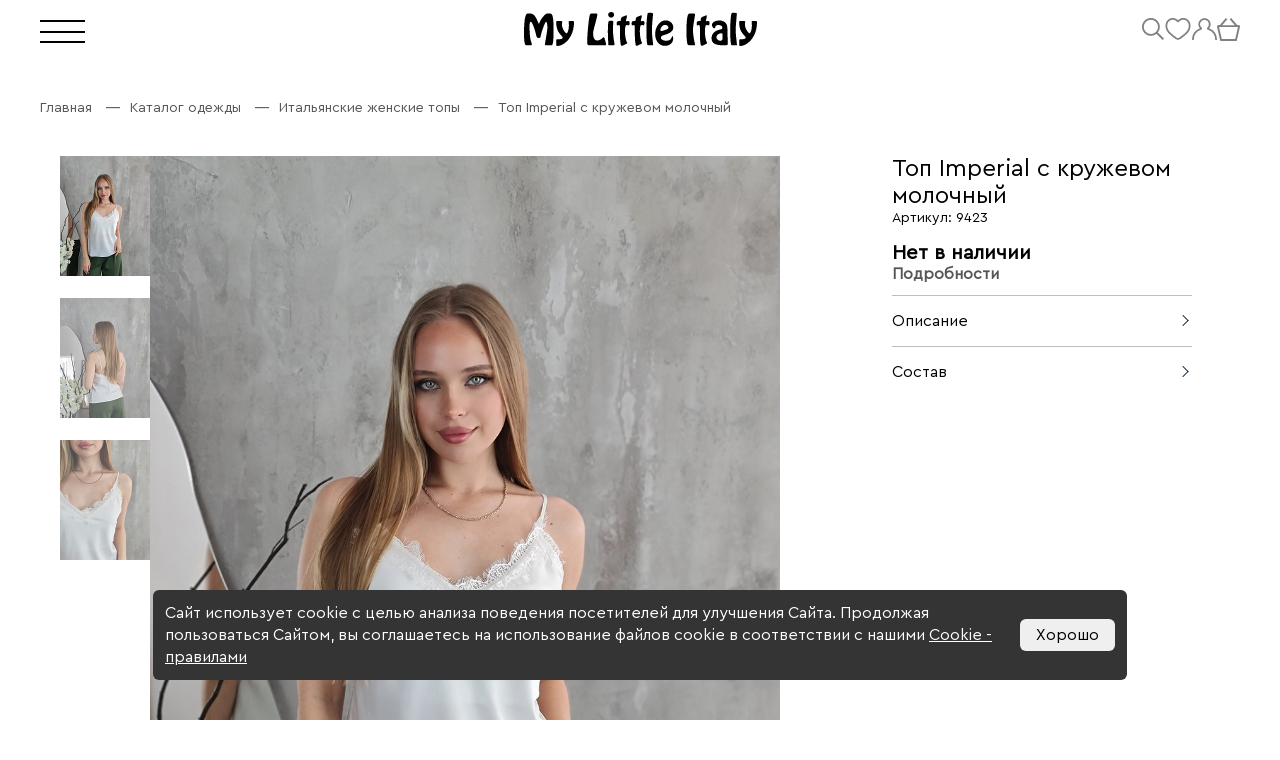

--- FILE ---
content_type: text/html; charset=UTF-8
request_url: https://mylittleitaly.ru/catalog/new/top_imperial_atlasnyy_s_kruzhevom_tonkie_bretelki_molochnyy/
body_size: 25471
content:
    <!DOCTYPE html>
    <html lang="ru-RU">

    <head>
   
        <title>Топ молочный арт.9423 купить в интернет-магазине MyLittleItaly по низкой цене в Москве</title>
        <link rel="icon" href="https://mylittleitaly.ru/favicon.svg" type="image/svg+xml">
        <link rel="icon" type="image/png" sizes="32x32" href="/favicon/favicon-32x32.png">
        <link rel="icon" type="image/png" sizes="16x16" href="/favicon/favicon-16x16.png">
        <link rel="manifest" href="/favicon/site.webmanifest">
        <link rel="apple-touch-icon" sizes="60x60" href="/favicon/apple-touch-icon-60x60.png">
        <link rel="apple-touch-icon" sizes="76x76" href="/favicon/apple-touch-icon-76x76.png">
        <link rel="apple-touch-icon" sizes="114x114" href="/favicon/apple-icon-114x114.png">
        <link rel="apple-touch-icon" sizes="120x120" href="/favicon/apple-icon-120x120.png">
        <link rel="apple-touch-icon" sizes="144x144" href="/favicon/apple-icon-144x144.png">
        <link rel="apple-touch-icon" sizes="152x152" href="/favicon/apple-icon-152x152.png">
        <link rel="apple-touch-icon" sizes="180x180" href="/favicon/apple-icon-180x180.png">

        <meta name="viewport" content="initial-scale=1.0, width=device-width, maximum-scale=5" />
        <meta name="HandheldFriendly" content="true" />
        <meta name="apple-mobile-web-app-title" content="My Little Italy">
        <link href="/local/templates/mli/css/normalize.css" rel="stylesheet">
        <link href="/local/templates/mli/css/critical.css?v=1.0.0.2" rel="stylesheet">
        <meta http-equiv="Cache-Control" content="no-cache, no-store, must-revalidate">

        <meta name="msapplication-TileColor" content="gray">
        <meta name="theme-color" content="gray" media="(prefers-color-scheme: light)">
        <meta name="theme-color" content="gray" media="(prefers-color-scheme: dark)">

        <meta http-equiv="Pragma" content="no-cache">
        <meta http-equiv="Expires" content="0">
         
        
        <script src="/local/templates/mli/js/jquery.js"></script>
        <meta http-equiv="Content-Type" content="text/html; charset=UTF-8" />
<meta name="robots" content="index, follow" />
<meta name="keywords" content="Каталог одежды из Италии для женщин" />
<meta name="description" content="Топ молочный арт.9423 – женская итальянская одежда и обувь с доставкой по России и миру. Шоу-румы в Москве, Санкт-Петербурге и Краснодаре! +7 (495) 088-40-40" />
<link href="/bitrix/js/ui/design-tokens/dist/ui.design-tokens.min.css?173476374923463" type="text/css"  rel="stylesheet" />
<link href="/bitrix/js/ui/fonts/opensans/ui.font.opensans.min.css?17347637492320" type="text/css"  rel="stylesheet" />
<link href="/bitrix/js/main/popup/dist/main.popup.bundle.min.css?173531003126589" type="text/css"  rel="stylesheet" />
<link href="/bitrix/css/arturgolubev.chatpanel/style.min.css?17347637529366" type="text/css"  rel="stylesheet" />
<link href="/bitrix/cache/css/s1/mli/page_799e582fcb4f2f7d2dcc02c310477d55/page_799e582fcb4f2f7d2dcc02c310477d55_v1.css?176943990250690" type="text/css"  rel="stylesheet" />
<link href="/bitrix/cache/css/s1/mli/template_4a2bd6790f1827651c30eb3b9f7a2a54/template_4a2bd6790f1827651c30eb3b9f7a2a54_v1.css?17674217401585" type="text/css"  data-template-style="true" rel="stylesheet" />
<script>if(!window.BX)window.BX={};if(!window.BX.message)window.BX.message=function(mess){if(typeof mess==='object'){for(let i in mess) {BX.message[i]=mess[i];} return true;}};</script>
<script>(window.BX||top.BX).message({"JS_CORE_LOADING":"Загрузка...","JS_CORE_NO_DATA":"- Нет данных -","JS_CORE_WINDOW_CLOSE":"Закрыть","JS_CORE_WINDOW_EXPAND":"Развернуть","JS_CORE_WINDOW_NARROW":"Свернуть в окно","JS_CORE_WINDOW_SAVE":"Сохранить","JS_CORE_WINDOW_CANCEL":"Отменить","JS_CORE_WINDOW_CONTINUE":"Продолжить","JS_CORE_H":"ч","JS_CORE_M":"м","JS_CORE_S":"с","JSADM_AI_HIDE_EXTRA":"Скрыть лишние","JSADM_AI_ALL_NOTIF":"Показать все","JSADM_AUTH_REQ":"Требуется авторизация!","JS_CORE_WINDOW_AUTH":"Войти","JS_CORE_IMAGE_FULL":"Полный размер"});</script>

<script src="/bitrix/js/main/core/core.min.js?1741696350225353"></script>

<script>BX.Runtime.registerExtension({"name":"main.core","namespace":"BX","loaded":true});</script>
<script>BX.setJSList(["\/bitrix\/js\/main\/core\/core_ajax.js","\/bitrix\/js\/main\/core\/core_promise.js","\/bitrix\/js\/main\/polyfill\/promise\/js\/promise.js","\/bitrix\/js\/main\/loadext\/loadext.js","\/bitrix\/js\/main\/loadext\/extension.js","\/bitrix\/js\/main\/polyfill\/promise\/js\/promise.js","\/bitrix\/js\/main\/polyfill\/find\/js\/find.js","\/bitrix\/js\/main\/polyfill\/includes\/js\/includes.js","\/bitrix\/js\/main\/polyfill\/matches\/js\/matches.js","\/bitrix\/js\/ui\/polyfill\/closest\/js\/closest.js","\/bitrix\/js\/main\/polyfill\/fill\/main.polyfill.fill.js","\/bitrix\/js\/main\/polyfill\/find\/js\/find.js","\/bitrix\/js\/main\/polyfill\/matches\/js\/matches.js","\/bitrix\/js\/main\/polyfill\/core\/dist\/polyfill.bundle.js","\/bitrix\/js\/main\/core\/core.js","\/bitrix\/js\/main\/polyfill\/intersectionobserver\/js\/intersectionobserver.js","\/bitrix\/js\/main\/lazyload\/dist\/lazyload.bundle.js","\/bitrix\/js\/main\/polyfill\/core\/dist\/polyfill.bundle.js","\/bitrix\/js\/main\/parambag\/dist\/parambag.bundle.js"]);
</script>
<script>BX.Runtime.registerExtension({"name":"pull.protobuf","namespace":"BX","loaded":true});</script>
<script>BX.Runtime.registerExtension({"name":"rest.client","namespace":"window","loaded":true});</script>
<script>(window.BX||top.BX).message({"pull_server_enabled":"Y","pull_config_timestamp":1633002936,"shared_worker_allowed":"Y","pull_guest_mode":"Y","pull_guest_user_id":-100312793,"pull_worker_mtime":1744707269});(window.BX||top.BX).message({"PULL_OLD_REVISION":"Для продолжения корректной работы с сайтом необходимо перезагрузить страницу."});</script>
<script>BX.Runtime.registerExtension({"name":"pull.client","namespace":"BX","loaded":true});</script>
<script>BX.Runtime.registerExtension({"name":"pull","namespace":"window","loaded":true});</script>
<script>BX.Runtime.registerExtension({"name":"ui.design-tokens","namespace":"window","loaded":true});</script>
<script>BX.Runtime.registerExtension({"name":"ui.fonts.opensans","namespace":"window","loaded":true});</script>
<script>BX.Runtime.registerExtension({"name":"main.popup","namespace":"BX.Main","loaded":true});</script>
<script>BX.Runtime.registerExtension({"name":"popup","namespace":"window","loaded":true});</script>
<script>BX.Runtime.registerExtension({"name":"fx","namespace":"window","loaded":true});</script>
<script>(window.BX||top.BX).message({"LANGUAGE_ID":"ru","FORMAT_DATE":"DD.MM.YYYY","FORMAT_DATETIME":"DD.MM.YYYY HH:MI:SS","COOKIE_PREFIX":"BITRIX_SM","SERVER_TZ_OFFSET":"10800","UTF_MODE":"Y","SITE_ID":"s1","SITE_DIR":"\/","USER_ID":"","SERVER_TIME":1769762404,"USER_TZ_OFFSET":0,"USER_TZ_AUTO":"Y","bitrix_sessid":"6621bd2ad340c81b1285dfcf7385706e"});</script>


<script  src="/bitrix/cache/js/s1/mli/kernel_main/kernel_main_v1.js?1767435312210569"></script>
<script src="/bitrix/js/pull/protobuf/protobuf.min.js?173476374776433"></script>
<script src="/bitrix/js/pull/protobuf/model.min.js?173476374714190"></script>
<script src="/bitrix/js/rest/client/rest.client.min.js?17347637509240"></script>
<script src="/bitrix/js/pull/client/pull.client.min.js?174601742249849"></script>
<script src="/bitrix/js/main/popup/dist/main.popup.bundle.min.js?173531003165924"></script>
<script src="/bitrix/js/arturgolubev.chatpanel/script.js?17347637498911"></script>
<script>BX.setJSList(["\/bitrix\/js\/main\/core\/core_fx.js","\/bitrix\/js\/main\/session.js","\/bitrix\/js\/main\/pageobject\/pageobject.js","\/bitrix\/js\/main\/core\/core_window.js","\/bitrix\/js\/main\/date\/main.date.js","\/bitrix\/js\/main\/core\/core_date.js","\/bitrix\/js\/main\/dd.js","\/bitrix\/js\/main\/core\/core_uf.js","\/bitrix\/js\/main\/core\/core_dd.js","\/bitrix\/js\/main\/core\/core_tooltip.js","\/bitrix\/js\/main\/utils.js","\/local\/templates\/mli\/components\/bitrix\/catalog.element\/product\/script.js","\/local\/templates\/mli\/components\/bitrix\/catalog.section\/products\/script.js","\/local\/templates\/mli\/components\/bitrix\/catalog.item\/items\/script.js","\/local\/templates\/mli\/components\/bitrix\/subscribe.form\/footer\/script.js"]);</script>
<script>BX.setCSSList(["\/local\/templates\/mli\/components\/bitrix\/catalog\/catalog_new\/style.css","\/local\/templates\/mli\/components\/bitrix\/catalog.element\/product\/style.css","\/local\/components\/mli\/any.questions.form\/templates\/.default\/style.css","\/local\/templates\/mli\/components\/bitrix\/catalog.section\/products\/style.css","\/local\/templates\/mli\/components\/bitrix\/catalog.item\/items\/style.css","\/local\/templates\/mli\/components\/bitrix\/breadcrumb\/breadcrumb\/style.css","\/local\/templates\/mli\/components\/bitrix\/subscribe.form\/footer\/style.css"]);</script>
<script>
					(function () {
						"use strict";

						var counter = function ()
						{
							var cookie = (function (name) {
								var parts = ("; " + document.cookie).split("; " + name + "=");
								if (parts.length == 2) {
									try {return JSON.parse(decodeURIComponent(parts.pop().split(";").shift()));}
									catch (e) {}
								}
							})("BITRIX_CONVERSION_CONTEXT_s1");

							if (cookie && cookie.EXPIRE >= BX.message("SERVER_TIME"))
								return;

							var request = new XMLHttpRequest();
							request.open("POST", "/bitrix/tools/conversion/ajax_counter.php", true);
							request.setRequestHeader("Content-type", "application/x-www-form-urlencoded");
							request.send(
								"SITE_ID="+encodeURIComponent("s1")+
								"&sessid="+encodeURIComponent(BX.bitrix_sessid())+
								"&HTTP_REFERER="+encodeURIComponent(document.referrer)
							);
						};

						if (window.frameRequestStart === true)
							BX.addCustomEvent("onFrameDataReceived", counter);
						else
							BX.ready(counter);
					})();
				</script>
<script>BX.bind(window, "load", function(){BX.PULL.start();});</script>
<!-- dev2fun module opengraph -->
<meta property="og:title" content="Топ молочный арт.9423 купить в интернет-магазине MyLittleItaly по низкой цене в Москве"/>
<meta property="og:description" content="Топ молочный арт.9423 &ndash; женская итальянская одежда и обувь с доставкой по России и миру. Шоу-румы в Москве, Санкт-Петербурге и Краснодаре! +7 (495) 088-40-40"/>
<meta property="og:url" content="https://mylittleitaly.ru/catalog/new/top_imperial_atlasnyy_s_kruzhevom_tonkie_bretelki_molochnyy/"/>
<meta property="og:type" content="website"/>
<meta property="og:image" content="https://mylittleitaly.ru/upload/dev2fun_opengraph/f98/b8z9d3if7czrkzsz9khglvm8rnv219e2.jpg"/>
<meta property="og:image:type" content="image/jpeg"/>
<meta property="og:image:width" content="1000"/>
<meta property="og:image:height" content="1333"/>
<!-- /dev2fun module opengraph -->



<script  src="/bitrix/cache/js/s1/mli/template_472737a5b47d7cf3fa969050c70f6389/template_472737a5b47d7cf3fa969050c70f6389_v1.js?17674262971802"></script>
<script  src="/bitrix/cache/js/s1/mli/page_5aa12214be76693dda7ee8adbb15300f/page_5aa12214be76693dda7ee8adbb15300f_v1.js?176742630277761"></script>
<script>var _ba = _ba || []; _ba.push(["aid", "1438893ac9d97a513cdb758a5223502b"]); _ba.push(["host", "mylittleitaly.ru"]); (function() {var ba = document.createElement("script"); ba.type = "text/javascript"; ba.async = true;ba.src = (document.location.protocol == "https:" ? "https://" : "http://") + "bitrix.info/ba.js";var s = document.getElementsByTagName("script")[0];s.parentNode.insertBefore(ba, s);})();</script>


        
            

        <!-- Yandex.Metrika counter -->
        <script type="text/javascript">
            (function(m, e, t, r, i, k, a) {
                m[i] = m[i] || function() {
                    (m[i].a = m[i].a || []).push(arguments)
                };
                m[i].l = 1 * new Date();
                for (var j = 0; j < document.scripts.length; j++) {
                    if (document.scripts[j].src === r) {
                        return;
                    }
                }
                k = e.createElement(t), a = e.getElementsByTagName(t)[0], k.async = 1, k.src = r, a.parentNode.insertBefore(k, a)
            })
            (window, document, "script", "https://mc.yandex.ru/metrika/tag.js", "ym");

            ym(72162790, "init", {
                clickmap: true,
                trackLinks: true,
                accurateTrackBounce: true,
                webvisor: true,
                ecommerce: "dataLayer"
            });
        </script>
        <noscript>
            <div><img src="https://mc.yandex.ru/watch/72162790" style="position:absolute; left:-9999px;" alt="" /></div>
        </noscript>
        <!-- /Yandex.Metrika counter -->

    </head>

    <body>
                <header class="header header--black">
            <div class="header__container">
                <div class="header__item">
                    <button class="header__burger"></button>
                                                        </div>
                <div class="header__item">
                    <a href="/">                     <svg class="header__logo" width="233" height="34" viewBox="0 0 233 34" fill="none" xmlns="http://www.w3.org/2000/svg">
                        <path d="M29.4896 20.7188C29.4896 29.1125 28.9062 33.3094 27.6863 33.3094H27.5802H22.7007C21.5868 33.3094 21.0034 33.0437 21.0034 32.5656C21.0034 31.6625 21.3747 29.1656 22.1172 25.0219C22.8598 20.6125 23.2841 17.6906 23.3902 16.2031C23.4432 15.3 23.3902 14.0781 23.178 12.5375C22.9128 10.6781 22.5415 9.775 22.1703 9.775C21.5868 9.775 20.5261 11.9 19.041 16.0969C17.662 19.975 16.9194 22.5781 16.7603 24.0125C16.6012 25.3938 15.8586 26.0844 14.6918 26.0844C14.1614 26.0844 13.631 25.8719 13.1537 25.4469C12.6763 25.0219 12.4111 24.5438 12.3581 24.0125C11.7746 21.0906 10.926 18.0625 9.8122 15.0344C8.53927 11.5281 7.53153 9.775 6.73594 9.775C5.88732 9.775 5.46301 11.6875 5.46301 15.4594C5.46301 15.6719 5.46301 15.8844 5.51605 16.2031C5.56909 16.4688 5.56909 16.6281 5.56909 16.6281C5.56909 23.1625 6.31163 28.1562 7.74368 31.6625C7.84976 31.9812 7.9028 32.2469 7.9028 32.4594C7.9028 32.8844 7.47849 33.15 6.57683 33.2031L2.1746 33.3094C0.742545 33.3625 0 29.4312 0 21.5156C0 8.18125 1.2199 1.54063 3.60665 1.54063H6.57683C8.27407 1.54063 9.8122 2.55 11.2443 4.62187C12.0398 5.7375 12.9415 7.65 14.0553 10.2C14.4796 11.2094 14.7448 11.7406 14.8509 11.7406C15.01 11.7406 15.2752 11.3156 15.5934 10.4656C16.1238 8.97813 17.1316 7.225 18.6697 5.25937C20.42 2.92187 21.9051 1.7 23.0719 1.54063H26.4134C28.5349 1.54063 29.5427 6.00313 29.5427 14.9813V20.7188H29.4896ZM50.0157 10.2C50.0157 15.0875 49.061 19.4437 47.0986 23.375C45.4013 26.6687 43.2267 29.325 40.4687 31.2906C37.9759 33.0969 35.5891 34 33.3084 34C32.5129 34 32.1416 33.4688 32.1416 32.3531V28.7406C32.1416 28.1562 32.2477 27.7313 32.5129 27.5719C32.7781 27.4125 33.2554 27.3063 33.9449 27.3063C37.1272 27.3063 38.7184 26.7219 38.7184 25.5C38.7184 25.1281 38.135 24.3844 37.0212 23.2156C35.6422 21.7813 34.5814 20.2938 33.8919 18.8063C32.7781 16.4156 32.1946 13.5469 32.1946 10.2C32.1946 9.61563 32.2477 9.24375 32.4068 9.19062C32.5659 9.08437 32.9902 9.03125 33.7328 9.03125H36.7029C37.7107 9.03125 38.2411 9.24375 38.2411 9.66875C38.2411 9.88125 38.188 10.3063 38.0819 10.9438C37.9759 11.5813 37.9228 12.0062 37.9228 12.1656C37.9228 14.3437 38.5593 16.4688 39.8853 18.5406C40.9991 20.3469 41.9008 21.3031 42.5903 21.3031C43.0676 21.3031 43.598 20.5062 44.1284 18.8594C44.6588 17.2125 44.924 15.4062 44.924 13.4937C44.924 13.2281 44.8709 12.5906 44.8179 11.6344C44.7649 10.6781 44.7118 10.0406 44.7118 9.72187C44.7118 9.45625 44.8179 9.29687 44.977 9.19062C45.1361 9.1375 45.5604 9.08438 46.1969 9.08438H48.2654C48.9549 9.08438 49.4323 9.1375 49.6444 9.24375C49.9096 9.29687 50.0157 9.61563 50.0157 10.2ZM82.0512 32.6719C82.0512 33.0969 81.786 33.3094 81.2556 33.3094L65.2379 33.2562C63.8589 33.2562 63.1694 32.4594 63.1694 30.9188C63.1694 26.6156 63.4876 21.3031 64.1241 14.875C64.7075 8.60625 65.2909 4.56875 65.8743 2.70937L65.9804 2.3375C66.1395 1.80625 66.6169 1.54063 67.3064 1.54063H72.186C72.9816 1.54063 73.3528 1.85937 73.3528 2.44375C73.3528 3.4 72.6633 6.48125 71.2313 11.6875C69.7992 16.8938 69.1097 19.975 69.1097 20.9844C69.1097 25.9781 70.5418 28.475 73.3528 28.475C75.1562 28.475 76.9595 27.5719 78.7628 25.7656C79.1341 25.3938 79.3993 25.2344 79.5584 25.2344C79.9827 25.2344 80.3009 25.5531 80.5131 26.1375C80.7252 26.7219 81.2556 28.6875 82.0512 32.0875V32.6719ZM90.1131 2.44375C90.1131 3.45312 89.7949 4.19687 89.2115 4.78125C88.628 5.3125 87.9385 5.63125 87.143 5.63125C86.3474 5.63125 85.6579 5.36563 85.0744 4.78125C84.491 4.25 84.1728 3.45312 84.1728 2.44375C84.1728 1.7 84.491 1.11562 85.0744 0.690625C85.6579 0.265625 86.3474 0 87.143 0C87.9385 0 88.628 0.2125 89.2115 0.690625C89.7949 1.11562 90.1131 1.7 90.1131 2.44375ZM90.4844 31.7156C90.4844 32.4594 90.3783 32.8844 90.2192 33.0438C90.0601 33.2031 89.6358 33.2562 88.9463 33.2562H85.7109C85.1805 33.2562 84.8623 33.2031 84.6501 33.0969C84.3319 32.8844 84.2258 32.4063 84.2258 31.7156C84.2258 30.9719 84.1728 29.0594 84.0137 25.8719C83.9076 23.1625 83.8545 20.9844 83.8545 19.3375C83.8545 16.7344 83.9606 13.7062 84.2258 10.2531C84.544 9.29687 85.1275 8.81875 86.0291 8.81875H87.8325C88.8402 8.81875 89.3706 9.19062 89.3706 9.9875C89.3706 10.4125 89.3176 11.3156 89.1584 12.75C88.9993 14.1844 88.9463 15.2469 88.9463 15.9375C88.8402 20.5594 89.3706 25.8188 90.4844 31.7156ZM105.654 11.05C105.654 11.5812 105.547 12.1125 105.335 12.6437C105.123 13.175 104.964 13.4406 104.752 13.4406C104.593 13.4406 104.275 13.3344 103.797 13.175C103.32 13.0156 103.002 12.9094 102.789 12.9094C101.57 12.9094 100.986 15.0344 100.986 19.3375C100.986 21.3031 101.145 23.375 101.516 25.4469C101.888 27.5188 102.259 28.9531 102.683 29.75C103.055 30.6 103.214 31.025 103.214 31.025C103.214 31.2906 102.949 31.5563 102.418 31.8219L98.4933 33.7344C98.3342 33.7875 98.0159 33.8406 97.5916 33.8406C97.2203 33.8406 96.9021 33.3094 96.69 32.1937C96.2126 29.6437 96.0005 26.8281 96.0005 23.8C96.0005 22.95 96.0005 21.675 96.0005 20.0812C96.0005 18.4875 96.0005 17.3188 96.0005 16.575C96.0005 14.1844 95.6822 12.9625 94.9927 12.9625C94.8866 12.9625 94.5684 13.0687 94.091 13.2281C93.6137 13.3875 93.2955 13.4937 93.1894 13.4937C92.8712 13.4937 92.7651 12.6969 92.7651 11.1562C92.7651 9.775 93.4546 9.08438 94.8336 9.08438C95.7353 9.08438 96.3187 9.03125 96.5308 8.87188C96.743 8.7125 96.8491 8.2875 96.8491 7.54375C96.8491 6.26875 97.3795 5.36563 98.4402 4.83438C99.3949 4.4625 100.403 4.0375 101.41 3.66563C101.941 3.4 102.259 3.29375 102.418 3.29375C102.789 3.29375 102.949 3.55937 102.949 4.09062C102.949 4.51562 102.789 5.36562 102.471 6.5875C102.153 7.80937 101.994 8.55312 101.994 8.76562C101.994 9.08438 102.153 9.19062 102.524 9.19062C102.63 9.19062 102.896 9.1375 103.32 9.08438C103.744 9.03125 104.062 8.97812 104.221 8.97812C105.176 9.03125 105.654 9.66875 105.654 11.05ZM120.504 11.05C120.504 11.5812 120.398 12.1125 120.186 12.6437C119.974 13.175 119.815 13.4406 119.603 13.4406C119.444 13.4406 119.125 13.3344 118.648 13.175C118.171 13.0156 117.852 12.9094 117.64 12.9094C116.42 12.9094 115.837 15.0344 115.837 19.3375C115.837 21.3031 115.996 23.375 116.367 25.4469C116.739 27.5188 117.11 28.9531 117.534 29.75C117.906 30.6 118.065 31.025 118.065 31.025C118.065 31.2906 117.799 31.5563 117.269 31.8219L113.344 33.7344C113.185 33.7875 112.867 33.8406 112.443 33.8406C112.071 33.8406 111.753 33.3094 111.541 32.1937C111.064 29.6437 110.851 26.8281 110.851 23.8C110.851 22.95 110.851 21.675 110.851 20.0812C110.851 18.4875 110.851 17.3188 110.851 16.575C110.851 14.1844 110.533 12.9625 109.844 12.9625C109.738 12.9625 109.419 13.0687 108.942 13.2281C108.465 13.3875 108.146 13.4937 108.04 13.4937C107.722 13.4937 107.616 12.6969 107.616 11.1562C107.616 9.775 108.305 9.08438 109.684 9.08438C110.586 9.08438 111.17 9.03125 111.382 8.87188C111.594 8.7125 111.7 8.2875 111.7 7.54375C111.7 6.26875 112.23 5.36563 113.291 4.83438C114.246 4.4625 115.254 4.0375 116.261 3.66563C116.792 3.4 117.11 3.29375 117.269 3.29375C117.64 3.29375 117.799 3.55937 117.799 4.09062C117.799 4.51562 117.64 5.36562 117.322 6.5875C117.004 7.80937 116.845 8.55312 116.845 8.76562C116.845 9.08438 117.004 9.19062 117.375 9.19062C117.481 9.19062 117.746 9.1375 118.171 9.08438C118.595 9.03125 118.913 8.97812 119.072 8.97812C120.027 9.03125 120.504 9.66875 120.504 11.05ZM129.15 32.9375C129.15 33.2031 128.725 33.3094 127.824 33.3094H124.854C124.217 33.3094 123.74 33.2031 123.528 33.0438C123.262 32.8844 123.156 32.4594 123.156 31.7687C122.679 29.3781 122.414 25.1812 122.414 19.1781C122.414 11.7937 122.732 6.1625 123.422 2.3375C123.528 1.59375 123.687 1.16875 123.899 1.00937C124.005 0.903125 124.323 0.85 124.854 0.85H127.293C128.248 0.85 128.832 1.0625 129.097 1.4875C129.044 2.07187 128.832 4.51562 128.46 8.76562C128.089 12.75 127.93 15.9375 127.93 18.3281C127.93 20.6656 128.142 23.5875 128.566 27.1469C128.938 30.6 129.15 32.5656 129.15 32.9375ZM149.198 26.5625C149.198 28.5281 148.456 30.2281 147.024 31.6094C145.486 33.0969 143.417 33.8406 140.871 33.8406C137.795 33.8406 135.302 32.6188 133.552 30.1219C131.961 27.9438 131.165 25.2344 131.165 21.9938C131.165 18.7 132.067 15.725 133.923 12.9625C135.992 9.88125 138.591 8.39375 141.773 8.39375C143.682 8.39375 145.38 8.97813 146.812 10.2C148.456 11.5813 149.252 13.3875 149.252 15.6187C149.252 19.0187 146.069 21.5156 139.705 23.1094C138.962 23.2688 138.326 23.6406 137.742 24.1188C137.212 24.5969 136.893 25.1281 136.893 25.7125C136.893 26.7219 137.583 27.5188 138.909 28.1031C139.97 28.5281 141.084 28.7938 142.25 28.7938C145.38 28.7938 147.289 27.4125 147.979 24.65C148.085 24.1719 148.244 23.9062 148.35 23.9062C148.509 23.9062 148.668 24.1719 148.88 24.7562C149.039 25.2875 149.198 25.925 149.198 26.5625ZM144.425 15.5656C144.425 14.9281 144.107 14.2906 143.417 13.7062C142.781 13.1219 141.985 12.8563 141.19 12.8563C139.864 12.8563 138.644 13.4937 137.636 14.8219C136.787 15.9375 136.31 17.0531 136.31 18.1688C136.31 18.7 136.681 18.9656 137.371 18.9656C138.379 18.9656 140.235 18.4344 142.94 17.3187C143.948 17 144.425 16.4156 144.425 15.5656ZM170.997 32.6719C170.997 33.0969 170.679 33.3094 170.096 33.3094L165.163 33.2031C164.368 33.2031 163.837 32.9375 163.572 32.4062C163.466 32.2469 163.307 31.5031 163.095 30.2281C162.67 27.9969 162.458 24.0125 162.458 18.275C162.458 10.9438 162.936 5.84375 163.89 2.975C164.209 2.01875 164.951 1.54063 166.065 1.54063H169.3C170.414 1.54063 170.997 1.85937 170.997 2.44375C170.997 3.02812 170.679 5.3125 169.99 9.29688C169.3 13.2812 168.982 15.9906 168.982 17.425C168.982 21.7812 169.618 26.5625 170.891 31.7687C170.944 32.1937 170.997 32.5125 170.997 32.6719ZM185.583 11.05C185.583 11.5812 185.477 12.1125 185.265 12.6437C185.053 13.175 184.894 13.4406 184.682 13.4406C184.522 13.4406 184.204 13.3344 183.727 13.175C183.249 13.0156 182.931 12.9094 182.719 12.9094C181.499 12.9094 180.916 15.0344 180.916 19.3375C180.916 21.3031 181.075 23.375 181.446 25.4469C181.817 27.5188 182.189 28.9531 182.613 29.75C182.984 30.6 183.143 31.025 183.143 31.025C183.143 31.2906 182.878 31.5563 182.348 31.8219L178.423 33.7344C178.264 33.7875 177.946 33.8406 177.521 33.8406C177.15 33.8406 176.832 33.3094 176.62 32.1937C176.142 29.6437 175.93 26.8281 175.93 23.8C175.93 22.95 175.93 21.675 175.93 20.0812C175.93 18.4875 175.93 17.3188 175.93 16.575C175.93 14.1844 175.612 12.9625 174.922 12.9625C174.816 12.9625 174.498 13.0687 174.021 13.2281C173.543 13.3875 173.225 13.4937 173.119 13.4937C172.801 13.4937 172.695 12.6969 172.695 11.1562C172.695 9.775 173.384 9.08438 174.763 9.08438C175.665 9.08438 176.248 9.03125 176.461 8.87188C176.673 8.7125 176.779 8.2875 176.779 7.54375C176.779 6.26875 177.309 5.36563 178.37 4.83438C179.325 4.4625 180.332 4.0375 181.34 3.66563C181.87 3.4 182.189 3.29375 182.348 3.29375C182.719 3.29375 182.878 3.55937 182.878 4.09062C182.878 4.51562 182.719 5.36562 182.401 6.5875C182.083 7.80937 181.924 8.55312 181.924 8.76562C181.924 9.08438 182.083 9.19062 182.454 9.19062C182.56 9.19062 182.825 9.1375 183.249 9.08438C183.674 9.03125 183.992 8.97812 184.151 8.97812C185.106 9.03125 185.583 9.66875 185.583 11.05ZM203.829 32.0875C203.882 32.6188 203.51 32.9906 202.821 33.0969C202.29 33.2031 200.964 33.2562 198.843 33.2562C195.13 33.2562 192.425 32.7781 190.622 31.8219C188.606 30.7594 187.599 28.9531 187.546 26.4031C187.493 24.0125 188.288 22.0469 189.932 20.5062C191.471 19.0187 193.645 17.9562 196.456 17.425C197.358 17.2656 197.888 17.0531 198.047 16.8937C198.206 16.7344 198.259 16.2031 198.259 15.3531C198.259 14.6625 197.888 14.0781 197.093 13.6531C196.297 13.2281 195.448 13.0156 194.494 13.0156C192.69 13.0156 191.63 13.6 191.364 14.7156C191.258 15.7781 190.887 16.3625 190.304 16.3625C189.72 16.3625 189.19 15.9906 188.712 15.1938C188.235 14.3969 187.97 13.6 187.97 12.8563C187.97 11.6344 188.712 10.5719 190.145 9.72187C191.577 8.87187 193.274 8.44687 195.183 8.44687C197.358 8.44687 199.161 8.97813 200.646 10.0938C202.343 11.3688 203.245 13.2281 203.351 15.6187L203.829 32.0875ZM198.472 26.6688V22.4188C198.472 21.6219 197.994 21.25 197.04 21.25C196.085 21.25 195.077 21.6219 194.069 22.3656C192.956 23.2156 192.372 24.225 192.372 25.2875C192.372 26.2437 192.796 27.0406 193.698 27.7313C194.494 28.3688 195.342 28.7406 196.297 28.7406C197.782 28.7406 198.472 28.05 198.472 26.6688ZM212.951 32.9375C212.951 33.2031 212.527 33.3094 211.625 33.3094H208.655C208.019 33.3094 207.541 33.2031 207.329 33.0438C207.064 32.8844 206.958 32.4594 206.958 31.7687C206.481 29.3781 206.215 25.1812 206.215 19.1781C206.215 11.7937 206.534 6.1625 207.223 2.3375C207.329 1.59375 207.488 1.16875 207.7 1.00937C207.807 0.903125 208.125 0.85 208.655 0.85H211.095C212.05 0.85 212.633 1.0625 212.898 1.4875C212.845 2.07187 212.633 4.51562 212.262 8.76562C211.891 12.75 211.731 15.9375 211.731 18.3281C211.731 20.6656 211.944 23.5875 212.368 27.1469C212.739 30.6 212.951 32.5656 212.951 32.9375ZM233 10.2C233 15.0875 232.045 19.4437 230.083 23.375C228.386 26.6687 226.211 29.325 223.453 31.2906C220.96 33.0969 218.573 34 216.293 34C215.497 34 215.126 33.4688 215.126 32.3531V28.7406C215.126 28.1562 215.232 27.7313 215.497 27.5719C215.762 27.4125 216.24 27.3063 216.929 27.3063C220.112 27.3063 221.703 26.7219 221.703 25.5C221.703 25.1281 221.119 24.3844 220.005 23.2156C218.626 21.7813 217.566 20.2938 216.876 18.8063C215.762 16.4156 215.179 13.5469 215.179 10.2C215.179 9.61563 215.232 9.24375 215.391 9.19062C215.55 9.08437 215.975 9.03125 216.717 9.03125H219.687C220.695 9.03125 221.225 9.24375 221.225 9.66875C221.225 9.88125 221.172 10.3063 221.066 10.9438C220.96 11.5813 220.907 12.0062 220.907 12.1656C220.907 14.3437 221.544 16.4688 222.87 18.5406C223.983 20.3469 224.885 21.3031 225.575 21.3031C226.052 21.3031 226.582 20.5062 227.113 18.8594C227.643 17.2125 227.908 15.4062 227.908 13.4937C227.908 13.2281 227.855 12.5906 227.802 11.6344C227.749 10.6781 227.696 10.0406 227.696 9.72187C227.696 9.45625 227.802 9.29687 227.961 9.19062C228.12 9.1375 228.545 9.08438 229.181 9.08438H231.25C231.939 9.08438 232.417 9.1375 232.629 9.24375C232.894 9.29687 233 9.61563 233 10.2Z" fill="white"></path>
                    </svg>
                    </a>                </div>
                <div class="header__item header__item--flex">
                    <div class="header__search-inner">
                        <svg class="header__search-button" class width="22" height="22" id="_1" data-name="1" xmlns="http://www.w3.org/2000/svg" viewBox="0 0 37.06 37.06">
                            <defs>
                                <style>
                                    .cls-1 {
                                        fill: #fff;
                                        opacity: 0.5;
                                    }
                                </style>
                            </defs>
                            <path class="cls-1" d="M37.06,34.94,26.61,24.49a15,15,0,1,0-2.12,2.12L34.94,37.06ZM15,27A12,12,0,1,1,27,15,12,12,0,0,1,15,27Z"></path>
                        </svg>
                        <form action="/catalog/" class="header__search">
                            <input type="text" autocomplete="false" name="q" placeholder="Поиск" minlength="3" required>
                        </form>
                    </div>
                    <a href="/personal/wishlist/">
                        <svg data-id="60159" width="28px" height="28px" viewBox="0 0 24 24" fill="none" xmlns="http://www.w3.org/2000/svg">
                            <g class="cls-1" id="SVGRepo_bgCarrier" stroke-width="0"></g>
                            <g class="cls-1" id="SVGRepo_tracerCarrier" stroke-linecap="round" stroke-linejoin="round"></g>
                            <g class="cls-1" id="SVGRepo_iconCarrier">
                                <path d="M8.96173 18.9109L9.42605 18.3219L8.96173 18.9109ZM12 5.50063L11.4596 6.02073C11.601 6.16763 11.7961 6.25063 12 6.25063C12.2039 6.25063 12.399 6.16763 12.5404 6.02073L12 5.50063ZM15.0383 18.9109L15.5026 19.4999L15.0383 18.9109ZM9.42605 18.3219C7.91039 17.1271 6.25307 15.9603 4.93829 14.4798C3.64922 13.0282 2.75 11.3345 2.75 9.1371H1.25C1.25 11.8026 2.3605 13.8361 3.81672 15.4758C5.24723 17.0866 7.07077 18.3752 8.49742 19.4999L9.42605 18.3219ZM2.75 9.1371C2.75 6.98623 3.96537 5.18252 5.62436 4.42419C7.23607 3.68748 9.40166 3.88258 11.4596 6.02073L12.5404 4.98053C10.0985 2.44352 7.26409 2.02539 5.00076 3.05996C2.78471 4.07292 1.25 6.42503 1.25 9.1371H2.75ZM8.49742 19.4999C9.00965 19.9037 9.55954 20.3343 10.1168 20.6599C10.6739 20.9854 11.3096 21.25 12 21.25V19.75C11.6904 19.75 11.3261 19.6293 10.8736 19.3648C10.4213 19.1005 9.95208 18.7366 9.42605 18.3219L8.49742 19.4999ZM15.5026 19.4999C16.9292 18.3752 18.7528 17.0866 20.1833 15.4758C21.6395 13.8361 22.75 11.8026 22.75 9.1371H21.25C21.25 11.3345 20.3508 13.0282 19.0617 14.4798C17.7469 15.9603 16.0896 17.1271 14.574 18.3219L15.5026 19.4999ZM22.75 9.1371C22.75 6.42503 21.2153 4.07292 18.9992 3.05996C16.7359 2.02539 13.9015 2.44352 11.4596 4.98053L12.5404 6.02073C14.5983 3.88258 16.7639 3.68748 18.3756 4.42419C20.0346 5.18252 21.25 6.98623 21.25 9.1371H22.75ZM14.574 18.3219C14.0479 18.7366 13.5787 19.1005 13.1264 19.3648C12.6739 19.6293 12.3096 19.75 12 19.75V21.25C12.6904 21.25 13.3261 20.9854 13.8832 20.6599C14.4405 20.3343 14.9903 19.9037 15.5026 19.4999L14.574 18.3219Z"></path>
                            </g>
                        </svg>
                    </a>
                    <a class="header__profile-inner" href="/auth/">
                        <svg class="header__profile" width="25" height="22" id="_3" data-name="1" xmlns="http://www.w3.org/2000/svg" viewBox="0 0 42.14 36.76">
                            <defs>
                                <style>
                                    .cls-1 {
                                        opacity: 0.5;
                                    }

                                    .cls-2 {
                                        fill: #fff;
                                    }
                                </style>
                            </defs>
                            <g class="cls-1">
                                <path class="cls-2" d="M42.14,36.76h-3A18,18,0,0,0,26.6,19.56,2,2,0,0,1,25.21,18a2.12,2.12,0,0,1,.68-2A7.39,7.39,0,0,0,26,4.89,7.3,7.3,0,0,0,20.24,3a7.39,7.39,0,0,0-4,13,2.12,2.12,0,0,1,.68,2,2,2,0,0,1-1.39,1.55A18,18,0,0,0,3,36.76H0A21,21,0,0,1,13.22,17.2a10.39,10.39,0,1,1,15.7,0A21,21,0,0,1,42.14,36.76ZM27.85,18.27Zm-.34-1.57h0Z"></path>
                            </g>
                        </svg>
                    </a>
                    <a class="header__ccount" href="/cart/" style="position: relative;">
                                                                        <svg class="header__cart" width="23" height="23" id="_4" data-name="1" xmlns="http://www.w3.org/2000/svg" viewBox="0 0 35.82 35.83">
                            <defs>
                                <style>
                                    .cls-1 {
                                        fill: #fff;
                                        opacity: 0.5;
                                    }
                                </style>
                            </defs>
                            <path class="cls-1" d="M35.33,11.88a2.07,2.07,0,0,0-1.62-.79H31.53L22,0,19.75,2l7.83,9.14H8.24L16.07,2,13.8,0,4.29,11.09H2.11a2.07,2.07,0,0,0-1.62.79,2.28,2.28,0,0,0-.43,1.94l5.06,22H30.7l5.06-22A2.28,2.28,0,0,0,35.33,11.88Zm-7,20.95H7.51L3.2,14.09H32.62Z"></path>
                        </svg>
                    </a>
                </div>
            </div>
        </header>

        <main class="main-content">

            
                <div class="breadcrumbs" itemprop="http://schema.org/breadcrumb" itemscope itemtype="http://schema.org/BreadcrumbList">
			<span itemprop="itemListElement" itemscope itemtype="http://schema.org/ListItem">
				<a href="/" itemprop="name">Главная</a>
				<meta itemprop="position" content="1" />
			</span><span class="breadcrumbs__separator">
	<svg width="14" height="2" viewBox="0 0 14 2" fill="none" xmlns="http://www.w3.org/2000/svg">
		<path d="M14 0.0880681H0V1.18182H14V0.0880681Z" fill="#565656"></path>
	</svg>
</span>
			<span itemprop="itemListElement" itemscope itemtype="http://schema.org/ListItem">
				<a href="/catalog/" itemprop="name">Каталог одежды</a>
				<meta itemprop="position" content="2" />
			</span><span class="breadcrumbs__separator">
	<svg width="14" height="2" viewBox="0 0 14 2" fill="none" xmlns="http://www.w3.org/2000/svg">
		<path d="M14 0.0880681H0V1.18182H14V0.0880681Z" fill="#565656"></path>
	</svg>
</span>
			<span itemprop="itemListElement" itemscope itemtype="http://schema.org/ListItem">
				<a href="/catalog/topy/" itemprop="name">Итальянские женские топы</a>
				<meta itemprop="position" content="3" />
			</span><span class="breadcrumbs__separator">
	<svg width="14" height="2" viewBox="0 0 14 2" fill="none" xmlns="http://www.w3.org/2000/svg">
		<path d="M14 0.0880681H0V1.18182H14V0.0880681Z" fill="#565656"></path>
	</svg>
</span>
			<span itemprop="itemListElement" itemscope itemtype="http://schema.org/ListItem">
				<span itemprop="name">Топ Imperial с кружевом молочный</span>
				<meta itemprop="position" content="4" />
			</span></div>                    


<section class="product">
    <div class="product-images">
        <div class="product-images-list">
                            <div class="product-images-list__item product-images-list__item--active">
                    <img data-src="/upload/dev2fun_opengraph/f98/b8z9d3if7czrkzsz9khglvm8rnv219e2.jpg" src="/upload/resize_cache/dev2fun_opengraph/f98/240_180_0/b8z9d3if7czrkzsz9khglvm8rnv219e2.jpg" alt="Топ Imperial атласный с кружевом тонкие бретельки молочный, фотография №1">
                </div>
                            <div class="product-images-list__item">
                    <img data-src="/upload/iblock/e08/7gxhew54txqdwlp2b45hhxe4hrfi5ski.jpg" src="/upload/resize_cache/iblock/e08/240_180_0/7gxhew54txqdwlp2b45hhxe4hrfi5ski.jpg" alt="Топ Imperial атласный с кружевом тонкие бретельки молочный, фотография №2">
                </div>
                            <div class="product-images-list__item">
                    <img data-src="/upload/iblock/6da/d83pylg05vq467two2g3uq94oakxypdg.jpg" src="/upload/resize_cache/iblock/6da/240_180_0/d83pylg05vq467two2g3uq94oakxypdg.jpg" alt="Топ Imperial атласный с кружевом тонкие бретельки молочный, фотография №3">
                </div>
                                </div>
                    <div class="product-images__main">
                                <img class="loaded" src="/upload/dev2fun_opengraph/f98/b8z9d3if7czrkzsz9khglvm8rnv219e2.jpg" alt="Топ Imperial атласный с кружевом тонкие бретельки молочный">
            </div>
        
        <div class="product-images__main--slider">
                                    <div class="slider-wrapper">
                                    <div class="slider__items">
                        <img style="width: 100%;" class="loaded" src="/upload/dev2fun_opengraph/f98/b8z9d3if7czrkzsz9khglvm8rnv219e2.jpg" alt="">
                    </div>
                                    <div class="slider__items">
                        <img style="width: 100%;" class="loaded" src="/upload/iblock/e08/7gxhew54txqdwlp2b45hhxe4hrfi5ski.jpg" alt="">
                    </div>
                                    <div class="slider__items">
                        <img style="width: 100%;" class="loaded" src="/upload/iblock/6da/d83pylg05vq467two2g3uq94oakxypdg.jpg" alt="">
                    </div>
                                            </div>
        </div>

                    </div>
    <div class="product-cart">
        <input type="hidden" id="id_element" value="53019">
        <h1>Топ Imperial с кружевом молочный</h1>
                    <span class="product-article">Артикул: 9423</span>
                            <span class="product__unavailable" style="font-weight: bold;font-size: 20px;">Нет в наличии</span>
        
                <style>
            .product-benefits-card-desc {
                display: flex;
            }
            .podeli-widget img {
                display: none;
            }
            .podeli-widget > button {
                padding:0;
                background: none;
            }
            .podeli-widget > button > div {
                font-family: 'Inter', Arial, sans-serif;
                font-size: 11px;
                line-height: 13px;
                color: #818997;
            }
        </style>
            <div class="podeli-widget"></div>
            <script>
                var podeliScript = document.createElement('script');
                podeliScript.src = 'https://cdn.podeli.ru/New-Widgets/ReactWidget/widget-podeliv2.js';
                podeliScript.defer = true;

                document.body.appendChild(podeliScript);

                podeliScript.onload = function() {
                    TotalPodeliWidget.init({
                        selectorToInject: ".podeli-widget",
                        selectorForTotal: ".product-price",
                        mode: "silver",
                    });
                };
                $('body').on('click', '.product-benefits-card.alfa', function (e) {
                    if ($(e.target).closest('button').length) {
                        return;
                    }

                    $(this).find('button').trigger('click');
                });
            </script>

                
<div class="questions">
    <div class="questions__title">
        Есть вопросы?    </div>
    <div class="questions__scroll-container">
    <div class="questions__body">
                    <a class="questions__item" href="https://wa.clck.bar/79161484040" rel="nofollow"
                                target="_blank"
                >
                <span class="questions__item--icon wa"></span>
                <span class="questions__name">WhatsApp</span>
            </a>
                    <a class="questions__item" href="mailto:info@mylittleitaly.ru" rel="nofollow"
                >
                <span class="questions__item--icon email"></span>
                <span class="questions__name">Эл. почта</span>
            </a>
                    <a class="questions__item" href="https://t.me/mylittleitaly" rel="nofollow"
                                target="_blank"
                >
                <span class="questions__item--icon tg"></span>
                <span class="questions__name">Telegram</span>
            </a>
                    <a class="questions__item" href="tel:+74950884040" rel="nofollow"
                >
                <span class="questions__item--icon phone"></span>
                <span class="questions__name">Телефон</span>
            </a>
            </div>
    </div>
</div>
        
            <div class="product-desc">
                <div class="product__title">Подробности</div>
                                    <div class="product-desc__item">
                        <div class="product-desc__title">Описание <span class="product-desc__arrow"></span></div>
                        <div class="product-desc__spec">
                                                                                        <p>Легкий и изысканный топ с декоративным кружевом — это идеальный выбор для романтичных и стильных образов. Егооттенок подчеркивает женственность, а кружевные детали добавляют утонченности. Благодаря продуманному крою и комфортному материалу топ идеально садится по фигуре и подходит для повседневной носки, особых случаев или деловых сочетаний.&nbsp;&nbsp;<br />
<br />
Сделано в Италии. </p>
                                                    </div>
                    </div>
                
                                    <div class="product-desc__item">
                        <div class="product-desc__title">Состав <span class="product-desc__arrow"></span></div>
                        <div class="product-desc__spec">
                            <p>97% полиэстер, 3% эластан</p>
                        </div>
                    </div>
                            </div>
        
    </div>
</section>




<dialog id="size-chart" data-position="all">
    <span>Размерная сетка
        <svg class="dialog-close" xmlns="http://www.w3.org/2000/svg" width="15" height="15" viewBox="0 0 15 15" fill="none">
            <path d="M9.53674e-07 0.883783L0.883784 0L7.5 6.61622L14.1162 0L15 0.883783L8.38378 7.5L15 14.1162L14.1162 15L7.5 8.38378L0.883784 15L9.53674e-07 14.1162L6.61622 7.5L9.53674e-07 0.883783Z" fill="black"></path>
        </svg></span>
    <p>Общая таблица размеров показывает нашу стандартную размерную линейку. </p>
    <table>
                    <tr>
                <td>INT</td>
                <td>Обхват груди, см</td>
                <td>Обхват талии, см</td>
                <td>Обхват бедер, см</td>
            </tr>
            <tr>
                <td>XS</td>
                <td>85-88</td>
                <td>65-68</td>
                <td>89-92</td>
            </tr>
            <tr>
                <td>S</td>
                <td>89-92</td>
                <td>69-72</td>
                <td>93-96 </td>
            </tr>
            <tr>
                <td>M</td>
                <td>93-96</td>
                <td>73-76</td>
                <td>97-100</td>
            </tr>

            <tr>
                <td>L</td>
                <td>97-100</td>
                <td>77-80</td>
                <td>101-104</td>
            </tr>
            </table>
    <div class="table-sizes-2">
        * Для более точного подбора размера Вы всегда можете написать нам в <a href="https://wa.me/79161484040" target="_blank" style="display: inline;font-family: 'Inter';  font-style: normal;  font-weight: normal;  font-size: 16px;  line-height: 21px;  margin-bottom: 34px;  color: #565656;">WhatsApp.</a>
    </div>
</dialog>




<script>
    window.metrikaData = [];
    $(function() {
        window.dataLayer.push({
            "ecommerce": {
                "detail": {
                    "products": Object.values(window.metrikaData)
                }

            }
        });
    })
</script>
<script type="application/ld+json">
    {
        "@context": "http://schema.org/",
        "@type": "Product",
        "name": "Топ Imperial с кружевом молочный",
        "image": "https://mylittleitaly.ru",
        "description": "Топ молочный арт.9423 – женская итальянская одежда и обувь с доставкой по России и миру. Шоу-румы в Москве, Санкт-Петербурге и Краснодаре! +7 (495) 088-40-40",
        "sku": "00009423",
        "brand": {
            "@type": "Brand",
            "name": "Imperial"
        },
        "offers": {
            "@type": "Offer",
            "priceCurrency": "RUB",
            "price": "",
            "availability": "http://schema.org/InStock"
        },
        "aggregateRating": {
            "@type": "AggregateRating",
            "ratingValue": "5",
            "ratingCount": "1",
            "reviewCount": "1",
            "worstRating": "1",
            "bestRating": "5"
        }
    }
</script>

			<div class="lazy-sentinel"></div>
		<div class="products products" data-slider="products" >
					<div class="products__title">
				<a href="/catalog/topy/">Топы</a>
									<div class="slider__button slider__button--prev disabled"></div>
					<div class="slider__button slider__button--next"></div>
							</div>
							<div class="slider-wrapper">
						 
	<div class="products__item slider__items">
		
<a class="products__item-name" href="/catalog/topy/polo_lara_s_vyshivkoy_na_rukavakh_shokolad/" tabindex="0">
	<span class="" style="position: relative;display:flex;padding-bottom:5px;">
							<div class="products__status">
										<span class="new">New</span>
												</div>
							<img
				class="products__item-image"
				src="[data-uri]"
				data-src="/upload/resize_cache/iblock/ef8/520_694_1/6eoa8zadzufttl2bx8lvsy9c8yidpqqi.jpg"
				alt="Поло Lara с вышивкой на рукавах шоколад"
								decoding="async">
		



			</span>
		<svg data-id="65427" class="products__favorite" width="28px" height="28px" viewBox="0 0 24 24" fill="none" xmlns="http://www.w3.org/2000/svg">
		<g id="SVGRepo_bgCarrier" stroke-width="0"></g>
		<g id="SVGRepo_tracerCarrier" stroke-linecap="round" stroke-linejoin="round"></g>
		<g id="SVGRepo_iconCarrier">
			<path d="M8.96173 18.9109L9.42605 18.3219L8.96173 18.9109ZM12 5.50063L11.4596 6.02073C11.601 6.16763 11.7961 6.25063 12 6.25063C12.2039 6.25063 12.399 6.16763 12.5404 6.02073L12 5.50063ZM15.0383 18.9109L15.5026 19.4999L15.0383 18.9109ZM9.42605 18.3219C7.91039 17.1271 6.25307 15.9603 4.93829 14.4798C3.64922 13.0282 2.75 11.3345 2.75 9.1371H1.25C1.25 11.8026 2.3605 13.8361 3.81672 15.4758C5.24723 17.0866 7.07077 18.3752 8.49742 19.4999L9.42605 18.3219ZM2.75 9.1371C2.75 6.98623 3.96537 5.18252 5.62436 4.42419C7.23607 3.68748 9.40166 3.88258 11.4596 6.02073L12.5404 4.98053C10.0985 2.44352 7.26409 2.02539 5.00076 3.05996C2.78471 4.07292 1.25 6.42503 1.25 9.1371H2.75ZM8.49742 19.4999C9.00965 19.9037 9.55954 20.3343 10.1168 20.6599C10.6739 20.9854 11.3096 21.25 12 21.25V19.75C11.6904 19.75 11.3261 19.6293 10.8736 19.3648C10.4213 19.1005 9.95208 18.7366 9.42605 18.3219L8.49742 19.4999ZM15.5026 19.4999C16.9292 18.3752 18.7528 17.0866 20.1833 15.4758C21.6395 13.8361 22.75 11.8026 22.75 9.1371H21.25C21.25 11.3345 20.3508 13.0282 19.0617 14.4798C17.7469 15.9603 16.0896 17.1271 14.574 18.3219L15.5026 19.4999ZM22.75 9.1371C22.75 6.42503 21.2153 4.07292 18.9992 3.05996C16.7359 2.02539 13.9015 2.44352 11.4596 4.98053L12.5404 6.02073C14.5983 3.88258 16.7639 3.68748 18.3756 4.42419C20.0346 5.18252 21.25 6.98623 21.25 9.1371H22.75ZM14.574 18.3219C14.0479 18.7366 13.5787 19.1005 13.1264 19.3648C12.6739 19.6293 12.3096 19.75 12 19.75V21.25C12.6904 21.25 13.3261 20.9854 13.8832 20.6599C14.4405 20.3343 14.9903 19.9037 15.5026 19.4999L14.574 18.3219Z" fill="#565656"></path>
		</g>
	</svg>
	<span class="products__item-title">
		Поло с вышивкой шоколадное	</span>
</a>
<div class="products__item-bottom">
	<span class="products__item-price">7 800 ₽</span>
	</div>

	</div>
 
	<div class="products__item slider__items">
		
<a class="products__item-name" href="/catalog/topy/polo_lara_s_vyshivkoy_na_rukavakh_chernoe/" tabindex="0">
	<span class="" style="position: relative;display:flex;padding-bottom:5px;">
							<div class="products__status">
										<span class="new">New</span>
												</div>
							<img
				class="products__item-image"
				src="[data-uri]"
				data-src="/upload/resize_cache/iblock/303/520_694_1/jj0ahqpkf6qp8vtdgfpv006tb62tknet.jpg"
				alt="Поло Lara с вышивкой на рукавах черное"
								decoding="async">
		



			</span>
		<svg data-id="65425" class="products__favorite" width="28px" height="28px" viewBox="0 0 24 24" fill="none" xmlns="http://www.w3.org/2000/svg">
		<g id="SVGRepo_bgCarrier" stroke-width="0"></g>
		<g id="SVGRepo_tracerCarrier" stroke-linecap="round" stroke-linejoin="round"></g>
		<g id="SVGRepo_iconCarrier">
			<path d="M8.96173 18.9109L9.42605 18.3219L8.96173 18.9109ZM12 5.50063L11.4596 6.02073C11.601 6.16763 11.7961 6.25063 12 6.25063C12.2039 6.25063 12.399 6.16763 12.5404 6.02073L12 5.50063ZM15.0383 18.9109L15.5026 19.4999L15.0383 18.9109ZM9.42605 18.3219C7.91039 17.1271 6.25307 15.9603 4.93829 14.4798C3.64922 13.0282 2.75 11.3345 2.75 9.1371H1.25C1.25 11.8026 2.3605 13.8361 3.81672 15.4758C5.24723 17.0866 7.07077 18.3752 8.49742 19.4999L9.42605 18.3219ZM2.75 9.1371C2.75 6.98623 3.96537 5.18252 5.62436 4.42419C7.23607 3.68748 9.40166 3.88258 11.4596 6.02073L12.5404 4.98053C10.0985 2.44352 7.26409 2.02539 5.00076 3.05996C2.78471 4.07292 1.25 6.42503 1.25 9.1371H2.75ZM8.49742 19.4999C9.00965 19.9037 9.55954 20.3343 10.1168 20.6599C10.6739 20.9854 11.3096 21.25 12 21.25V19.75C11.6904 19.75 11.3261 19.6293 10.8736 19.3648C10.4213 19.1005 9.95208 18.7366 9.42605 18.3219L8.49742 19.4999ZM15.5026 19.4999C16.9292 18.3752 18.7528 17.0866 20.1833 15.4758C21.6395 13.8361 22.75 11.8026 22.75 9.1371H21.25C21.25 11.3345 20.3508 13.0282 19.0617 14.4798C17.7469 15.9603 16.0896 17.1271 14.574 18.3219L15.5026 19.4999ZM22.75 9.1371C22.75 6.42503 21.2153 4.07292 18.9992 3.05996C16.7359 2.02539 13.9015 2.44352 11.4596 4.98053L12.5404 6.02073C14.5983 3.88258 16.7639 3.68748 18.3756 4.42419C20.0346 5.18252 21.25 6.98623 21.25 9.1371H22.75ZM14.574 18.3219C14.0479 18.7366 13.5787 19.1005 13.1264 19.3648C12.6739 19.6293 12.3096 19.75 12 19.75V21.25C12.6904 21.25 13.3261 20.9854 13.8832 20.6599C14.4405 20.3343 14.9903 19.9037 15.5026 19.4999L14.574 18.3219Z" fill="#565656"></path>
		</g>
	</svg>
	<span class="products__item-title">
		Поло с вышивкой черное	</span>
</a>
<div class="products__item-bottom">
	<span class="products__item-price">7 800 ₽</span>
	</div>

	</div>
 
	<div class="products__item slider__items">
		
<a class="products__item-name" href="/catalog/topy/top_wi_co_udlinennyy_s_kruzhevom_pudra/" tabindex="0">
	<span class="" style="position: relative;display:flex;padding-bottom:5px;">
							<div class="products__status">
										<span class="new">New</span>
												</div>
							<img
				class="products__item-image"
				src="[data-uri]"
				data-src="/upload/resize_cache/iblock/6d3/520_694_1/5v12vfolcqbcmkbaoli4fgrvuowzrojt.jpg"
				alt="Топ WI&CO удлиненный с кружевом пудра"
								decoding="async">
		



			</span>
		<svg data-id="64642" class="products__favorite" width="28px" height="28px" viewBox="0 0 24 24" fill="none" xmlns="http://www.w3.org/2000/svg">
		<g id="SVGRepo_bgCarrier" stroke-width="0"></g>
		<g id="SVGRepo_tracerCarrier" stroke-linecap="round" stroke-linejoin="round"></g>
		<g id="SVGRepo_iconCarrier">
			<path d="M8.96173 18.9109L9.42605 18.3219L8.96173 18.9109ZM12 5.50063L11.4596 6.02073C11.601 6.16763 11.7961 6.25063 12 6.25063C12.2039 6.25063 12.399 6.16763 12.5404 6.02073L12 5.50063ZM15.0383 18.9109L15.5026 19.4999L15.0383 18.9109ZM9.42605 18.3219C7.91039 17.1271 6.25307 15.9603 4.93829 14.4798C3.64922 13.0282 2.75 11.3345 2.75 9.1371H1.25C1.25 11.8026 2.3605 13.8361 3.81672 15.4758C5.24723 17.0866 7.07077 18.3752 8.49742 19.4999L9.42605 18.3219ZM2.75 9.1371C2.75 6.98623 3.96537 5.18252 5.62436 4.42419C7.23607 3.68748 9.40166 3.88258 11.4596 6.02073L12.5404 4.98053C10.0985 2.44352 7.26409 2.02539 5.00076 3.05996C2.78471 4.07292 1.25 6.42503 1.25 9.1371H2.75ZM8.49742 19.4999C9.00965 19.9037 9.55954 20.3343 10.1168 20.6599C10.6739 20.9854 11.3096 21.25 12 21.25V19.75C11.6904 19.75 11.3261 19.6293 10.8736 19.3648C10.4213 19.1005 9.95208 18.7366 9.42605 18.3219L8.49742 19.4999ZM15.5026 19.4999C16.9292 18.3752 18.7528 17.0866 20.1833 15.4758C21.6395 13.8361 22.75 11.8026 22.75 9.1371H21.25C21.25 11.3345 20.3508 13.0282 19.0617 14.4798C17.7469 15.9603 16.0896 17.1271 14.574 18.3219L15.5026 19.4999ZM22.75 9.1371C22.75 6.42503 21.2153 4.07292 18.9992 3.05996C16.7359 2.02539 13.9015 2.44352 11.4596 4.98053L12.5404 6.02073C14.5983 3.88258 16.7639 3.68748 18.3756 4.42419C20.0346 5.18252 21.25 6.98623 21.25 9.1371H22.75ZM14.574 18.3219C14.0479 18.7366 13.5787 19.1005 13.1264 19.3648C12.6739 19.6293 12.3096 19.75 12 19.75V21.25C12.6904 21.25 13.3261 20.9854 13.8832 20.6599C14.4405 20.3343 14.9903 19.9037 15.5026 19.4999L14.574 18.3219Z" fill="#565656"></path>
		</g>
	</svg>
	<span class="products__item-title">
		Топ с кружевом пудра	</span>
</a>
<div class="products__item-bottom">
	<span class="products__item-price">3 900 ₽</span>
	</div>

	</div>
 
	<div class="products__item slider__items">
		
<a class="products__item-name" href="/catalog/topy/top_miho_s_s_kruzhevom_kremovyy/" tabindex="0">
	<span class="" style="position: relative;display:flex;padding-bottom:5px;">
							<div class="products__status">
										<span class="new">New</span>
												</div>
							<img
				class="products__item-image"
				src="[data-uri]"
				data-src="/upload/resize_cache/iblock/c62/520_694_1/7hpbj6l3ma2fexetvd4x7fmr2m8gbpww.jpg"
				alt="Топ MIHO'S с кружевом кремовый"
								decoding="async">
		



			</span>
		<svg data-id="65000" class="products__favorite" width="28px" height="28px" viewBox="0 0 24 24" fill="none" xmlns="http://www.w3.org/2000/svg">
		<g id="SVGRepo_bgCarrier" stroke-width="0"></g>
		<g id="SVGRepo_tracerCarrier" stroke-linecap="round" stroke-linejoin="round"></g>
		<g id="SVGRepo_iconCarrier">
			<path d="M8.96173 18.9109L9.42605 18.3219L8.96173 18.9109ZM12 5.50063L11.4596 6.02073C11.601 6.16763 11.7961 6.25063 12 6.25063C12.2039 6.25063 12.399 6.16763 12.5404 6.02073L12 5.50063ZM15.0383 18.9109L15.5026 19.4999L15.0383 18.9109ZM9.42605 18.3219C7.91039 17.1271 6.25307 15.9603 4.93829 14.4798C3.64922 13.0282 2.75 11.3345 2.75 9.1371H1.25C1.25 11.8026 2.3605 13.8361 3.81672 15.4758C5.24723 17.0866 7.07077 18.3752 8.49742 19.4999L9.42605 18.3219ZM2.75 9.1371C2.75 6.98623 3.96537 5.18252 5.62436 4.42419C7.23607 3.68748 9.40166 3.88258 11.4596 6.02073L12.5404 4.98053C10.0985 2.44352 7.26409 2.02539 5.00076 3.05996C2.78471 4.07292 1.25 6.42503 1.25 9.1371H2.75ZM8.49742 19.4999C9.00965 19.9037 9.55954 20.3343 10.1168 20.6599C10.6739 20.9854 11.3096 21.25 12 21.25V19.75C11.6904 19.75 11.3261 19.6293 10.8736 19.3648C10.4213 19.1005 9.95208 18.7366 9.42605 18.3219L8.49742 19.4999ZM15.5026 19.4999C16.9292 18.3752 18.7528 17.0866 20.1833 15.4758C21.6395 13.8361 22.75 11.8026 22.75 9.1371H21.25C21.25 11.3345 20.3508 13.0282 19.0617 14.4798C17.7469 15.9603 16.0896 17.1271 14.574 18.3219L15.5026 19.4999ZM22.75 9.1371C22.75 6.42503 21.2153 4.07292 18.9992 3.05996C16.7359 2.02539 13.9015 2.44352 11.4596 4.98053L12.5404 6.02073C14.5983 3.88258 16.7639 3.68748 18.3756 4.42419C20.0346 5.18252 21.25 6.98623 21.25 9.1371H22.75ZM14.574 18.3219C14.0479 18.7366 13.5787 19.1005 13.1264 19.3648C12.6739 19.6293 12.3096 19.75 12 19.75V21.25C12.6904 21.25 13.3261 20.9854 13.8832 20.6599C14.4405 20.3343 14.9903 19.9037 15.5026 19.4999L14.574 18.3219Z" fill="#565656"></path>
		</g>
	</svg>
	<span class="products__item-title">
		Топ с кружевом кремовый	</span>
</a>
<div class="products__item-bottom">
	<span class="products__item-price">4 800 ₽</span>
	</div>

	</div>
 
	<div class="products__item slider__items">
		
<a class="products__item-name" href="/catalog/topy/top_imperial_s_chernym_kruzhevom_taup/" tabindex="0">
	<span class="" style="position: relative;display:flex;padding-bottom:5px;">
							<div class="products__status">
										<span class="new">New</span>
												</div>
							<img
				class="products__item-image"
				src="[data-uri]"
				data-src="/upload/resize_cache/iblock/6fb/520_694_1/s7fc5j6fegd0b8kcof9ienu2517sh3ji.jpg"
				alt="Топ Imperial с черным кружевом тауп"
								decoding="async">
		



			</span>
		<svg data-id="64987" class="products__favorite" width="28px" height="28px" viewBox="0 0 24 24" fill="none" xmlns="http://www.w3.org/2000/svg">
		<g id="SVGRepo_bgCarrier" stroke-width="0"></g>
		<g id="SVGRepo_tracerCarrier" stroke-linecap="round" stroke-linejoin="round"></g>
		<g id="SVGRepo_iconCarrier">
			<path d="M8.96173 18.9109L9.42605 18.3219L8.96173 18.9109ZM12 5.50063L11.4596 6.02073C11.601 6.16763 11.7961 6.25063 12 6.25063C12.2039 6.25063 12.399 6.16763 12.5404 6.02073L12 5.50063ZM15.0383 18.9109L15.5026 19.4999L15.0383 18.9109ZM9.42605 18.3219C7.91039 17.1271 6.25307 15.9603 4.93829 14.4798C3.64922 13.0282 2.75 11.3345 2.75 9.1371H1.25C1.25 11.8026 2.3605 13.8361 3.81672 15.4758C5.24723 17.0866 7.07077 18.3752 8.49742 19.4999L9.42605 18.3219ZM2.75 9.1371C2.75 6.98623 3.96537 5.18252 5.62436 4.42419C7.23607 3.68748 9.40166 3.88258 11.4596 6.02073L12.5404 4.98053C10.0985 2.44352 7.26409 2.02539 5.00076 3.05996C2.78471 4.07292 1.25 6.42503 1.25 9.1371H2.75ZM8.49742 19.4999C9.00965 19.9037 9.55954 20.3343 10.1168 20.6599C10.6739 20.9854 11.3096 21.25 12 21.25V19.75C11.6904 19.75 11.3261 19.6293 10.8736 19.3648C10.4213 19.1005 9.95208 18.7366 9.42605 18.3219L8.49742 19.4999ZM15.5026 19.4999C16.9292 18.3752 18.7528 17.0866 20.1833 15.4758C21.6395 13.8361 22.75 11.8026 22.75 9.1371H21.25C21.25 11.3345 20.3508 13.0282 19.0617 14.4798C17.7469 15.9603 16.0896 17.1271 14.574 18.3219L15.5026 19.4999ZM22.75 9.1371C22.75 6.42503 21.2153 4.07292 18.9992 3.05996C16.7359 2.02539 13.9015 2.44352 11.4596 4.98053L12.5404 6.02073C14.5983 3.88258 16.7639 3.68748 18.3756 4.42419C20.0346 5.18252 21.25 6.98623 21.25 9.1371H22.75ZM14.574 18.3219C14.0479 18.7366 13.5787 19.1005 13.1264 19.3648C12.6739 19.6293 12.3096 19.75 12 19.75V21.25C12.6904 21.25 13.3261 20.9854 13.8832 20.6599C14.4405 20.3343 14.9903 19.9037 15.5026 19.4999L14.574 18.3219Z" fill="#565656"></path>
		</g>
	</svg>
	<span class="products__item-title">
		Топ Imperial с кружевом тауп	</span>
</a>
<div class="products__item-bottom">
	<span class="products__item-price">6 400 ₽</span>
	</div>

	</div>
 
	<div class="products__item slider__items">
		
<a class="products__item-name" href="/catalog/topy/top_beauty_women_s_vyshivkoy_na_grudi_bezhevyy/" tabindex="0">
	<span class="" style="position: relative;display:flex;padding-bottom:5px;">
							<div class="products__status">
										<span class="new">New</span>
												</div>
							<img
				class="products__item-image"
				src="[data-uri]"
				data-src="/upload/resize_cache/iblock/3d8/520_694_1/a26j370owyllyamf1qghgsc622ffy2uq.jpg"
				alt="Топ BEAUTY WOMEN с вышивкой на груди бежевый"
								decoding="async">
		



			</span>
		<svg data-id="64974" class="products__favorite" width="28px" height="28px" viewBox="0 0 24 24" fill="none" xmlns="http://www.w3.org/2000/svg">
		<g id="SVGRepo_bgCarrier" stroke-width="0"></g>
		<g id="SVGRepo_tracerCarrier" stroke-linecap="round" stroke-linejoin="round"></g>
		<g id="SVGRepo_iconCarrier">
			<path d="M8.96173 18.9109L9.42605 18.3219L8.96173 18.9109ZM12 5.50063L11.4596 6.02073C11.601 6.16763 11.7961 6.25063 12 6.25063C12.2039 6.25063 12.399 6.16763 12.5404 6.02073L12 5.50063ZM15.0383 18.9109L15.5026 19.4999L15.0383 18.9109ZM9.42605 18.3219C7.91039 17.1271 6.25307 15.9603 4.93829 14.4798C3.64922 13.0282 2.75 11.3345 2.75 9.1371H1.25C1.25 11.8026 2.3605 13.8361 3.81672 15.4758C5.24723 17.0866 7.07077 18.3752 8.49742 19.4999L9.42605 18.3219ZM2.75 9.1371C2.75 6.98623 3.96537 5.18252 5.62436 4.42419C7.23607 3.68748 9.40166 3.88258 11.4596 6.02073L12.5404 4.98053C10.0985 2.44352 7.26409 2.02539 5.00076 3.05996C2.78471 4.07292 1.25 6.42503 1.25 9.1371H2.75ZM8.49742 19.4999C9.00965 19.9037 9.55954 20.3343 10.1168 20.6599C10.6739 20.9854 11.3096 21.25 12 21.25V19.75C11.6904 19.75 11.3261 19.6293 10.8736 19.3648C10.4213 19.1005 9.95208 18.7366 9.42605 18.3219L8.49742 19.4999ZM15.5026 19.4999C16.9292 18.3752 18.7528 17.0866 20.1833 15.4758C21.6395 13.8361 22.75 11.8026 22.75 9.1371H21.25C21.25 11.3345 20.3508 13.0282 19.0617 14.4798C17.7469 15.9603 16.0896 17.1271 14.574 18.3219L15.5026 19.4999ZM22.75 9.1371C22.75 6.42503 21.2153 4.07292 18.9992 3.05996C16.7359 2.02539 13.9015 2.44352 11.4596 4.98053L12.5404 6.02073C14.5983 3.88258 16.7639 3.68748 18.3756 4.42419C20.0346 5.18252 21.25 6.98623 21.25 9.1371H22.75ZM14.574 18.3219C14.0479 18.7366 13.5787 19.1005 13.1264 19.3648C12.6739 19.6293 12.3096 19.75 12 19.75V21.25C12.6904 21.25 13.3261 20.9854 13.8832 20.6599C14.4405 20.3343 14.9903 19.9037 15.5026 19.4999L14.574 18.3219Z" fill="#565656"></path>
		</g>
	</svg>
	<span class="products__item-title">
		Топ с вышивкой бежевый	</span>
</a>
<div class="products__item-bottom">
	<span class="products__item-price">6 400 ₽</span>
	</div>

	</div>
 
	<div class="products__item slider__items">
		
<a class="products__item-name" href="/catalog/topy/top_beauty_women_s_vyshivkoy_na_grudi_chernyy/" tabindex="0">
	<span class="" style="position: relative;display:flex;padding-bottom:5px;">
							<div class="products__status">
										<span class="new">New</span>
												</div>
							<img
				class="products__item-image"
				src="[data-uri]"
				data-src="/upload/resize_cache/iblock/4cb/520_694_1/l7i1n5lp780bvdeeyuo51obt8nt0a4iq.jpg"
				alt="Топ BEAUTY WOMEN с вышивкой на груди черный"
								decoding="async">
		



			</span>
		<svg data-id="64957" class="products__favorite" width="28px" height="28px" viewBox="0 0 24 24" fill="none" xmlns="http://www.w3.org/2000/svg">
		<g id="SVGRepo_bgCarrier" stroke-width="0"></g>
		<g id="SVGRepo_tracerCarrier" stroke-linecap="round" stroke-linejoin="round"></g>
		<g id="SVGRepo_iconCarrier">
			<path d="M8.96173 18.9109L9.42605 18.3219L8.96173 18.9109ZM12 5.50063L11.4596 6.02073C11.601 6.16763 11.7961 6.25063 12 6.25063C12.2039 6.25063 12.399 6.16763 12.5404 6.02073L12 5.50063ZM15.0383 18.9109L15.5026 19.4999L15.0383 18.9109ZM9.42605 18.3219C7.91039 17.1271 6.25307 15.9603 4.93829 14.4798C3.64922 13.0282 2.75 11.3345 2.75 9.1371H1.25C1.25 11.8026 2.3605 13.8361 3.81672 15.4758C5.24723 17.0866 7.07077 18.3752 8.49742 19.4999L9.42605 18.3219ZM2.75 9.1371C2.75 6.98623 3.96537 5.18252 5.62436 4.42419C7.23607 3.68748 9.40166 3.88258 11.4596 6.02073L12.5404 4.98053C10.0985 2.44352 7.26409 2.02539 5.00076 3.05996C2.78471 4.07292 1.25 6.42503 1.25 9.1371H2.75ZM8.49742 19.4999C9.00965 19.9037 9.55954 20.3343 10.1168 20.6599C10.6739 20.9854 11.3096 21.25 12 21.25V19.75C11.6904 19.75 11.3261 19.6293 10.8736 19.3648C10.4213 19.1005 9.95208 18.7366 9.42605 18.3219L8.49742 19.4999ZM15.5026 19.4999C16.9292 18.3752 18.7528 17.0866 20.1833 15.4758C21.6395 13.8361 22.75 11.8026 22.75 9.1371H21.25C21.25 11.3345 20.3508 13.0282 19.0617 14.4798C17.7469 15.9603 16.0896 17.1271 14.574 18.3219L15.5026 19.4999ZM22.75 9.1371C22.75 6.42503 21.2153 4.07292 18.9992 3.05996C16.7359 2.02539 13.9015 2.44352 11.4596 4.98053L12.5404 6.02073C14.5983 3.88258 16.7639 3.68748 18.3756 4.42419C20.0346 5.18252 21.25 6.98623 21.25 9.1371H22.75ZM14.574 18.3219C14.0479 18.7366 13.5787 19.1005 13.1264 19.3648C12.6739 19.6293 12.3096 19.75 12 19.75V21.25C12.6904 21.25 13.3261 20.9854 13.8832 20.6599C14.4405 20.3343 14.9903 19.9037 15.5026 19.4999L14.574 18.3219Z" fill="#565656"></path>
		</g>
	</svg>
	<span class="products__item-title">
		Топ с вышивкой  черный	</span>
</a>
<div class="products__item-bottom">
	<span class="products__item-price">6 400 ₽</span>
	</div>

	</div>
 
	<div class="products__item slider__items">
		
<a class="products__item-name" href="/catalog/topy/top_imperial_s_chernym_kruzhevom_pudra/" tabindex="0">
	<span class="" style="position: relative;display:flex;padding-bottom:5px;">
							<div class="products__status">
										<span class="new">New</span>
												</div>
							<img
				class="products__item-image"
				src="[data-uri]"
				data-src="/upload/resize_cache/iblock/a44/520_694_1/yyou7xh5atpzn7bzbqfzw699jqivfnnd.jpg"
				alt="Топ Imperial с черным кружевом пудра"
								decoding="async">
		



			</span>
		<svg data-id="64951" class="products__favorite" width="28px" height="28px" viewBox="0 0 24 24" fill="none" xmlns="http://www.w3.org/2000/svg">
		<g id="SVGRepo_bgCarrier" stroke-width="0"></g>
		<g id="SVGRepo_tracerCarrier" stroke-linecap="round" stroke-linejoin="round"></g>
		<g id="SVGRepo_iconCarrier">
			<path d="M8.96173 18.9109L9.42605 18.3219L8.96173 18.9109ZM12 5.50063L11.4596 6.02073C11.601 6.16763 11.7961 6.25063 12 6.25063C12.2039 6.25063 12.399 6.16763 12.5404 6.02073L12 5.50063ZM15.0383 18.9109L15.5026 19.4999L15.0383 18.9109ZM9.42605 18.3219C7.91039 17.1271 6.25307 15.9603 4.93829 14.4798C3.64922 13.0282 2.75 11.3345 2.75 9.1371H1.25C1.25 11.8026 2.3605 13.8361 3.81672 15.4758C5.24723 17.0866 7.07077 18.3752 8.49742 19.4999L9.42605 18.3219ZM2.75 9.1371C2.75 6.98623 3.96537 5.18252 5.62436 4.42419C7.23607 3.68748 9.40166 3.88258 11.4596 6.02073L12.5404 4.98053C10.0985 2.44352 7.26409 2.02539 5.00076 3.05996C2.78471 4.07292 1.25 6.42503 1.25 9.1371H2.75ZM8.49742 19.4999C9.00965 19.9037 9.55954 20.3343 10.1168 20.6599C10.6739 20.9854 11.3096 21.25 12 21.25V19.75C11.6904 19.75 11.3261 19.6293 10.8736 19.3648C10.4213 19.1005 9.95208 18.7366 9.42605 18.3219L8.49742 19.4999ZM15.5026 19.4999C16.9292 18.3752 18.7528 17.0866 20.1833 15.4758C21.6395 13.8361 22.75 11.8026 22.75 9.1371H21.25C21.25 11.3345 20.3508 13.0282 19.0617 14.4798C17.7469 15.9603 16.0896 17.1271 14.574 18.3219L15.5026 19.4999ZM22.75 9.1371C22.75 6.42503 21.2153 4.07292 18.9992 3.05996C16.7359 2.02539 13.9015 2.44352 11.4596 4.98053L12.5404 6.02073C14.5983 3.88258 16.7639 3.68748 18.3756 4.42419C20.0346 5.18252 21.25 6.98623 21.25 9.1371H22.75ZM14.574 18.3219C14.0479 18.7366 13.5787 19.1005 13.1264 19.3648C12.6739 19.6293 12.3096 19.75 12 19.75V21.25C12.6904 21.25 13.3261 20.9854 13.8832 20.6599C14.4405 20.3343 14.9903 19.9037 15.5026 19.4999L14.574 18.3219Z" fill="#565656"></path>
		</g>
	</svg>
	<span class="products__item-title">
		Топ Imperial с кружевом пудровый	</span>
</a>
<div class="products__item-bottom">
	<span class="products__item-price">6 400 ₽</span>
	</div>

	</div>
 
	<div class="products__item slider__items">
		
<a class="products__item-name" href="/catalog/topy/top_imperial_s_chernym_kruzhevom_kremovyy/" tabindex="0">
	<span class="" style="position: relative;display:flex;padding-bottom:5px;">
							<div class="products__status">
										<span class="new">New</span>
												</div>
							<img
				class="products__item-image"
				src="[data-uri]"
				data-src="/upload/resize_cache/iblock/8e8/520_694_1/17rxz15t5dw3j74h3ecvkuy80grqcbio.jpg"
				alt="Топ Imperial с черным кружевом кремовый"
								decoding="async">
		



			</span>
		<svg data-id="64950" class="products__favorite" width="28px" height="28px" viewBox="0 0 24 24" fill="none" xmlns="http://www.w3.org/2000/svg">
		<g id="SVGRepo_bgCarrier" stroke-width="0"></g>
		<g id="SVGRepo_tracerCarrier" stroke-linecap="round" stroke-linejoin="round"></g>
		<g id="SVGRepo_iconCarrier">
			<path d="M8.96173 18.9109L9.42605 18.3219L8.96173 18.9109ZM12 5.50063L11.4596 6.02073C11.601 6.16763 11.7961 6.25063 12 6.25063C12.2039 6.25063 12.399 6.16763 12.5404 6.02073L12 5.50063ZM15.0383 18.9109L15.5026 19.4999L15.0383 18.9109ZM9.42605 18.3219C7.91039 17.1271 6.25307 15.9603 4.93829 14.4798C3.64922 13.0282 2.75 11.3345 2.75 9.1371H1.25C1.25 11.8026 2.3605 13.8361 3.81672 15.4758C5.24723 17.0866 7.07077 18.3752 8.49742 19.4999L9.42605 18.3219ZM2.75 9.1371C2.75 6.98623 3.96537 5.18252 5.62436 4.42419C7.23607 3.68748 9.40166 3.88258 11.4596 6.02073L12.5404 4.98053C10.0985 2.44352 7.26409 2.02539 5.00076 3.05996C2.78471 4.07292 1.25 6.42503 1.25 9.1371H2.75ZM8.49742 19.4999C9.00965 19.9037 9.55954 20.3343 10.1168 20.6599C10.6739 20.9854 11.3096 21.25 12 21.25V19.75C11.6904 19.75 11.3261 19.6293 10.8736 19.3648C10.4213 19.1005 9.95208 18.7366 9.42605 18.3219L8.49742 19.4999ZM15.5026 19.4999C16.9292 18.3752 18.7528 17.0866 20.1833 15.4758C21.6395 13.8361 22.75 11.8026 22.75 9.1371H21.25C21.25 11.3345 20.3508 13.0282 19.0617 14.4798C17.7469 15.9603 16.0896 17.1271 14.574 18.3219L15.5026 19.4999ZM22.75 9.1371C22.75 6.42503 21.2153 4.07292 18.9992 3.05996C16.7359 2.02539 13.9015 2.44352 11.4596 4.98053L12.5404 6.02073C14.5983 3.88258 16.7639 3.68748 18.3756 4.42419C20.0346 5.18252 21.25 6.98623 21.25 9.1371H22.75ZM14.574 18.3219C14.0479 18.7366 13.5787 19.1005 13.1264 19.3648C12.6739 19.6293 12.3096 19.75 12 19.75V21.25C12.6904 21.25 13.3261 20.9854 13.8832 20.6599C14.4405 20.3343 14.9903 19.9037 15.5026 19.4999L14.574 18.3219Z" fill="#565656"></path>
		</g>
	</svg>
	<span class="products__item-title">
		Топ Imperial с кружевом кремовый	</span>
</a>
<div class="products__item-bottom">
	<span class="products__item-price">6 400 ₽</span>
	</div>

	</div>
 
	<div class="products__item slider__items">
		
<a class="products__item-name" href="/catalog/topy/top_imperial_s_chernym_kruzhevom_goluboy/" tabindex="0">
	<span class="" style="position: relative;display:flex;padding-bottom:5px;">
							<div class="products__status">
										<span class="new">New</span>
												</div>
							<img
				class="products__item-image"
				src="[data-uri]"
				data-src="/upload/resize_cache/iblock/729/520_694_1/qgt0sphg5ddqbs1gu3oxgv2ga3o75rr3.jpg"
				alt="Топ Imperial с черным кружевом голубой"
								decoding="async">
		



			</span>
		<svg data-id="64939" class="products__favorite" width="28px" height="28px" viewBox="0 0 24 24" fill="none" xmlns="http://www.w3.org/2000/svg">
		<g id="SVGRepo_bgCarrier" stroke-width="0"></g>
		<g id="SVGRepo_tracerCarrier" stroke-linecap="round" stroke-linejoin="round"></g>
		<g id="SVGRepo_iconCarrier">
			<path d="M8.96173 18.9109L9.42605 18.3219L8.96173 18.9109ZM12 5.50063L11.4596 6.02073C11.601 6.16763 11.7961 6.25063 12 6.25063C12.2039 6.25063 12.399 6.16763 12.5404 6.02073L12 5.50063ZM15.0383 18.9109L15.5026 19.4999L15.0383 18.9109ZM9.42605 18.3219C7.91039 17.1271 6.25307 15.9603 4.93829 14.4798C3.64922 13.0282 2.75 11.3345 2.75 9.1371H1.25C1.25 11.8026 2.3605 13.8361 3.81672 15.4758C5.24723 17.0866 7.07077 18.3752 8.49742 19.4999L9.42605 18.3219ZM2.75 9.1371C2.75 6.98623 3.96537 5.18252 5.62436 4.42419C7.23607 3.68748 9.40166 3.88258 11.4596 6.02073L12.5404 4.98053C10.0985 2.44352 7.26409 2.02539 5.00076 3.05996C2.78471 4.07292 1.25 6.42503 1.25 9.1371H2.75ZM8.49742 19.4999C9.00965 19.9037 9.55954 20.3343 10.1168 20.6599C10.6739 20.9854 11.3096 21.25 12 21.25V19.75C11.6904 19.75 11.3261 19.6293 10.8736 19.3648C10.4213 19.1005 9.95208 18.7366 9.42605 18.3219L8.49742 19.4999ZM15.5026 19.4999C16.9292 18.3752 18.7528 17.0866 20.1833 15.4758C21.6395 13.8361 22.75 11.8026 22.75 9.1371H21.25C21.25 11.3345 20.3508 13.0282 19.0617 14.4798C17.7469 15.9603 16.0896 17.1271 14.574 18.3219L15.5026 19.4999ZM22.75 9.1371C22.75 6.42503 21.2153 4.07292 18.9992 3.05996C16.7359 2.02539 13.9015 2.44352 11.4596 4.98053L12.5404 6.02073C14.5983 3.88258 16.7639 3.68748 18.3756 4.42419C20.0346 5.18252 21.25 6.98623 21.25 9.1371H22.75ZM14.574 18.3219C14.0479 18.7366 13.5787 19.1005 13.1264 19.3648C12.6739 19.6293 12.3096 19.75 12 19.75V21.25C12.6904 21.25 13.3261 20.9854 13.8832 20.6599C14.4405 20.3343 14.9903 19.9037 15.5026 19.4999L14.574 18.3219Z" fill="#565656"></path>
		</g>
	</svg>
	<span class="products__item-title">
		Топ Imperial с кружевом голубой	</span>
</a>
<div class="products__item-bottom">
	<span class="products__item-price">6 400 ₽</span>
	</div>

	</div>
 
	<div class="products__item slider__items">
		
<a class="products__item-name" href="/catalog/topy/top_beauty_women_s_vyshivkoy_na_grudi_molochnyy/" tabindex="0">
	<span class="" style="position: relative;display:flex;padding-bottom:5px;">
							<div class="products__status">
										<span class="new">New</span>
												</div>
							<img
				class="products__item-image"
				src="[data-uri]"
				data-src="/upload/resize_cache/iblock/497/520_694_1/l2n5otvvulsn1le93d9u75fifj2dss8q.jpg"
				alt="Топ BEAUTY WOMEN с вышивкой на груди молочный"
								decoding="async">
		



			</span>
		<svg data-id="64931" class="products__favorite" width="28px" height="28px" viewBox="0 0 24 24" fill="none" xmlns="http://www.w3.org/2000/svg">
		<g id="SVGRepo_bgCarrier" stroke-width="0"></g>
		<g id="SVGRepo_tracerCarrier" stroke-linecap="round" stroke-linejoin="round"></g>
		<g id="SVGRepo_iconCarrier">
			<path d="M8.96173 18.9109L9.42605 18.3219L8.96173 18.9109ZM12 5.50063L11.4596 6.02073C11.601 6.16763 11.7961 6.25063 12 6.25063C12.2039 6.25063 12.399 6.16763 12.5404 6.02073L12 5.50063ZM15.0383 18.9109L15.5026 19.4999L15.0383 18.9109ZM9.42605 18.3219C7.91039 17.1271 6.25307 15.9603 4.93829 14.4798C3.64922 13.0282 2.75 11.3345 2.75 9.1371H1.25C1.25 11.8026 2.3605 13.8361 3.81672 15.4758C5.24723 17.0866 7.07077 18.3752 8.49742 19.4999L9.42605 18.3219ZM2.75 9.1371C2.75 6.98623 3.96537 5.18252 5.62436 4.42419C7.23607 3.68748 9.40166 3.88258 11.4596 6.02073L12.5404 4.98053C10.0985 2.44352 7.26409 2.02539 5.00076 3.05996C2.78471 4.07292 1.25 6.42503 1.25 9.1371H2.75ZM8.49742 19.4999C9.00965 19.9037 9.55954 20.3343 10.1168 20.6599C10.6739 20.9854 11.3096 21.25 12 21.25V19.75C11.6904 19.75 11.3261 19.6293 10.8736 19.3648C10.4213 19.1005 9.95208 18.7366 9.42605 18.3219L8.49742 19.4999ZM15.5026 19.4999C16.9292 18.3752 18.7528 17.0866 20.1833 15.4758C21.6395 13.8361 22.75 11.8026 22.75 9.1371H21.25C21.25 11.3345 20.3508 13.0282 19.0617 14.4798C17.7469 15.9603 16.0896 17.1271 14.574 18.3219L15.5026 19.4999ZM22.75 9.1371C22.75 6.42503 21.2153 4.07292 18.9992 3.05996C16.7359 2.02539 13.9015 2.44352 11.4596 4.98053L12.5404 6.02073C14.5983 3.88258 16.7639 3.68748 18.3756 4.42419C20.0346 5.18252 21.25 6.98623 21.25 9.1371H22.75ZM14.574 18.3219C14.0479 18.7366 13.5787 19.1005 13.1264 19.3648C12.6739 19.6293 12.3096 19.75 12 19.75V21.25C12.6904 21.25 13.3261 20.9854 13.8832 20.6599C14.4405 20.3343 14.9903 19.9037 15.5026 19.4999L14.574 18.3219Z" fill="#565656"></path>
		</g>
	</svg>
	<span class="products__item-title">
		Топ  с вышивкой молочный	</span>
</a>
<div class="products__item-bottom">
	<span class="products__item-price">6 400 ₽</span>
	</div>

	</div>
 
	<div class="products__item slider__items">
		
<a class="products__item-name" href="/catalog/topy/top_beauty_women_s_vyshivkoy_na_grudi_shokolad/" tabindex="0">
	<span class="" style="position: relative;display:flex;padding-bottom:5px;">
							<div class="products__status">
										<span class="new">New</span>
												</div>
							<img
				class="products__item-image"
				src="[data-uri]"
				data-src="/upload/resize_cache/iblock/cfa/520_694_1/4g18ydef3j8a36a315k1x7590cnvkjw2.jpg"
				alt="Топ BEAUTY WOMEN с вышивкой на груди шоколад"
								decoding="async">
		



			</span>
		<svg data-id="64918" class="products__favorite" width="28px" height="28px" viewBox="0 0 24 24" fill="none" xmlns="http://www.w3.org/2000/svg">
		<g id="SVGRepo_bgCarrier" stroke-width="0"></g>
		<g id="SVGRepo_tracerCarrier" stroke-linecap="round" stroke-linejoin="round"></g>
		<g id="SVGRepo_iconCarrier">
			<path d="M8.96173 18.9109L9.42605 18.3219L8.96173 18.9109ZM12 5.50063L11.4596 6.02073C11.601 6.16763 11.7961 6.25063 12 6.25063C12.2039 6.25063 12.399 6.16763 12.5404 6.02073L12 5.50063ZM15.0383 18.9109L15.5026 19.4999L15.0383 18.9109ZM9.42605 18.3219C7.91039 17.1271 6.25307 15.9603 4.93829 14.4798C3.64922 13.0282 2.75 11.3345 2.75 9.1371H1.25C1.25 11.8026 2.3605 13.8361 3.81672 15.4758C5.24723 17.0866 7.07077 18.3752 8.49742 19.4999L9.42605 18.3219ZM2.75 9.1371C2.75 6.98623 3.96537 5.18252 5.62436 4.42419C7.23607 3.68748 9.40166 3.88258 11.4596 6.02073L12.5404 4.98053C10.0985 2.44352 7.26409 2.02539 5.00076 3.05996C2.78471 4.07292 1.25 6.42503 1.25 9.1371H2.75ZM8.49742 19.4999C9.00965 19.9037 9.55954 20.3343 10.1168 20.6599C10.6739 20.9854 11.3096 21.25 12 21.25V19.75C11.6904 19.75 11.3261 19.6293 10.8736 19.3648C10.4213 19.1005 9.95208 18.7366 9.42605 18.3219L8.49742 19.4999ZM15.5026 19.4999C16.9292 18.3752 18.7528 17.0866 20.1833 15.4758C21.6395 13.8361 22.75 11.8026 22.75 9.1371H21.25C21.25 11.3345 20.3508 13.0282 19.0617 14.4798C17.7469 15.9603 16.0896 17.1271 14.574 18.3219L15.5026 19.4999ZM22.75 9.1371C22.75 6.42503 21.2153 4.07292 18.9992 3.05996C16.7359 2.02539 13.9015 2.44352 11.4596 4.98053L12.5404 6.02073C14.5983 3.88258 16.7639 3.68748 18.3756 4.42419C20.0346 5.18252 21.25 6.98623 21.25 9.1371H22.75ZM14.574 18.3219C14.0479 18.7366 13.5787 19.1005 13.1264 19.3648C12.6739 19.6293 12.3096 19.75 12 19.75V21.25C12.6904 21.25 13.3261 20.9854 13.8832 20.6599C14.4405 20.3343 14.9903 19.9037 15.5026 19.4999L14.574 18.3219Z" fill="#565656"></path>
		</g>
	</svg>
	<span class="products__item-title">
		Топ с вышивкой шоколадный	</span>
</a>
<div class="products__item-bottom">
	<span class="products__item-price">6 400 ₽</span>
	</div>

	</div>
 
	<div class="products__item slider__items">
		
<a class="products__item-name" href="/catalog/topy/tunika_mitica_co_s_molochnym_kruzhevom_shokolad/" tabindex="0">
	<span class="" style="position: relative;display:flex;padding-bottom:5px;">
							<div class="products__status">
										<span class="new">New</span>
												</div>
							<img
				class="products__item-image"
				src="[data-uri]"
				data-src="/upload/resize_cache/iblock/2e2/520_694_1/00mpysgsjc6birnmhpkwjho4hb7l62l8.jpg"
				alt="Туника Mitica&Co. с молочным кружевом шоколад"
								decoding="async">
		



			</span>
		<svg data-id="64562" class="products__favorite" width="28px" height="28px" viewBox="0 0 24 24" fill="none" xmlns="http://www.w3.org/2000/svg">
		<g id="SVGRepo_bgCarrier" stroke-width="0"></g>
		<g id="SVGRepo_tracerCarrier" stroke-linecap="round" stroke-linejoin="round"></g>
		<g id="SVGRepo_iconCarrier">
			<path d="M8.96173 18.9109L9.42605 18.3219L8.96173 18.9109ZM12 5.50063L11.4596 6.02073C11.601 6.16763 11.7961 6.25063 12 6.25063C12.2039 6.25063 12.399 6.16763 12.5404 6.02073L12 5.50063ZM15.0383 18.9109L15.5026 19.4999L15.0383 18.9109ZM9.42605 18.3219C7.91039 17.1271 6.25307 15.9603 4.93829 14.4798C3.64922 13.0282 2.75 11.3345 2.75 9.1371H1.25C1.25 11.8026 2.3605 13.8361 3.81672 15.4758C5.24723 17.0866 7.07077 18.3752 8.49742 19.4999L9.42605 18.3219ZM2.75 9.1371C2.75 6.98623 3.96537 5.18252 5.62436 4.42419C7.23607 3.68748 9.40166 3.88258 11.4596 6.02073L12.5404 4.98053C10.0985 2.44352 7.26409 2.02539 5.00076 3.05996C2.78471 4.07292 1.25 6.42503 1.25 9.1371H2.75ZM8.49742 19.4999C9.00965 19.9037 9.55954 20.3343 10.1168 20.6599C10.6739 20.9854 11.3096 21.25 12 21.25V19.75C11.6904 19.75 11.3261 19.6293 10.8736 19.3648C10.4213 19.1005 9.95208 18.7366 9.42605 18.3219L8.49742 19.4999ZM15.5026 19.4999C16.9292 18.3752 18.7528 17.0866 20.1833 15.4758C21.6395 13.8361 22.75 11.8026 22.75 9.1371H21.25C21.25 11.3345 20.3508 13.0282 19.0617 14.4798C17.7469 15.9603 16.0896 17.1271 14.574 18.3219L15.5026 19.4999ZM22.75 9.1371C22.75 6.42503 21.2153 4.07292 18.9992 3.05996C16.7359 2.02539 13.9015 2.44352 11.4596 4.98053L12.5404 6.02073C14.5983 3.88258 16.7639 3.68748 18.3756 4.42419C20.0346 5.18252 21.25 6.98623 21.25 9.1371H22.75ZM14.574 18.3219C14.0479 18.7366 13.5787 19.1005 13.1264 19.3648C12.6739 19.6293 12.3096 19.75 12 19.75V21.25C12.6904 21.25 13.3261 20.9854 13.8832 20.6599C14.4405 20.3343 14.9903 19.9037 15.5026 19.4999L14.574 18.3219Z" fill="#565656"></path>
		</g>
	</svg>
	<span class="products__item-title">
		Туника с кружевом шоколадная	</span>
</a>
<div class="products__item-bottom">
	<span class="products__item-price">6 400 ₽</span>
	</div>

	</div>
 
	<div class="products__item slider__items">
		
<a class="products__item-name" href="/catalog/topy/tunika_mitica_co_s_molochnym_kruzhevom_chernaya/" tabindex="0">
	<span class="" style="position: relative;display:flex;padding-bottom:5px;">
							<div class="products__status">
										<span class="new">New</span>
												</div>
							<img
				class="products__item-image"
				src="[data-uri]"
				data-src="/upload/resize_cache/iblock/16f/520_694_1/or7ua72uc5obgdzvq9u6idgixi65kiof.jpg"
				alt="Туника Mitica&Co. с молочным кружевом черная"
								decoding="async">
		



			</span>
		<svg data-id="64561" class="products__favorite" width="28px" height="28px" viewBox="0 0 24 24" fill="none" xmlns="http://www.w3.org/2000/svg">
		<g id="SVGRepo_bgCarrier" stroke-width="0"></g>
		<g id="SVGRepo_tracerCarrier" stroke-linecap="round" stroke-linejoin="round"></g>
		<g id="SVGRepo_iconCarrier">
			<path d="M8.96173 18.9109L9.42605 18.3219L8.96173 18.9109ZM12 5.50063L11.4596 6.02073C11.601 6.16763 11.7961 6.25063 12 6.25063C12.2039 6.25063 12.399 6.16763 12.5404 6.02073L12 5.50063ZM15.0383 18.9109L15.5026 19.4999L15.0383 18.9109ZM9.42605 18.3219C7.91039 17.1271 6.25307 15.9603 4.93829 14.4798C3.64922 13.0282 2.75 11.3345 2.75 9.1371H1.25C1.25 11.8026 2.3605 13.8361 3.81672 15.4758C5.24723 17.0866 7.07077 18.3752 8.49742 19.4999L9.42605 18.3219ZM2.75 9.1371C2.75 6.98623 3.96537 5.18252 5.62436 4.42419C7.23607 3.68748 9.40166 3.88258 11.4596 6.02073L12.5404 4.98053C10.0985 2.44352 7.26409 2.02539 5.00076 3.05996C2.78471 4.07292 1.25 6.42503 1.25 9.1371H2.75ZM8.49742 19.4999C9.00965 19.9037 9.55954 20.3343 10.1168 20.6599C10.6739 20.9854 11.3096 21.25 12 21.25V19.75C11.6904 19.75 11.3261 19.6293 10.8736 19.3648C10.4213 19.1005 9.95208 18.7366 9.42605 18.3219L8.49742 19.4999ZM15.5026 19.4999C16.9292 18.3752 18.7528 17.0866 20.1833 15.4758C21.6395 13.8361 22.75 11.8026 22.75 9.1371H21.25C21.25 11.3345 20.3508 13.0282 19.0617 14.4798C17.7469 15.9603 16.0896 17.1271 14.574 18.3219L15.5026 19.4999ZM22.75 9.1371C22.75 6.42503 21.2153 4.07292 18.9992 3.05996C16.7359 2.02539 13.9015 2.44352 11.4596 4.98053L12.5404 6.02073C14.5983 3.88258 16.7639 3.68748 18.3756 4.42419C20.0346 5.18252 21.25 6.98623 21.25 9.1371H22.75ZM14.574 18.3219C14.0479 18.7366 13.5787 19.1005 13.1264 19.3648C12.6739 19.6293 12.3096 19.75 12 19.75V21.25C12.6904 21.25 13.3261 20.9854 13.8832 20.6599C14.4405 20.3343 14.9903 19.9037 15.5026 19.4999L14.574 18.3219Z" fill="#565656"></path>
		</g>
	</svg>
	<span class="products__item-title">
		Туника с кружевом черная	</span>
</a>
<div class="products__item-bottom">
	<span class="products__item-price">6 400 ₽</span>
	</div>

	</div>
 
	<div class="products__item slider__items">
		
<a class="products__item-name" href="/catalog/topy/top_my_star_collection_chernyy/" tabindex="0">
	<span class="" style="position: relative;display:flex;padding-bottom:5px;">
																		<img
				class="products__item-image"
				src="[data-uri]"
				data-src="/upload/resize_cache/iblock/f36/520_694_1/i4tzr1tq2042xu9iy0z0u6yrrj6jmo3l.jpg"
				alt="Топ My Star Collection черный"
								decoding="async">
		



			</span>
		<svg data-id="64154" class="products__favorite" width="28px" height="28px" viewBox="0 0 24 24" fill="none" xmlns="http://www.w3.org/2000/svg">
		<g id="SVGRepo_bgCarrier" stroke-width="0"></g>
		<g id="SVGRepo_tracerCarrier" stroke-linecap="round" stroke-linejoin="round"></g>
		<g id="SVGRepo_iconCarrier">
			<path d="M8.96173 18.9109L9.42605 18.3219L8.96173 18.9109ZM12 5.50063L11.4596 6.02073C11.601 6.16763 11.7961 6.25063 12 6.25063C12.2039 6.25063 12.399 6.16763 12.5404 6.02073L12 5.50063ZM15.0383 18.9109L15.5026 19.4999L15.0383 18.9109ZM9.42605 18.3219C7.91039 17.1271 6.25307 15.9603 4.93829 14.4798C3.64922 13.0282 2.75 11.3345 2.75 9.1371H1.25C1.25 11.8026 2.3605 13.8361 3.81672 15.4758C5.24723 17.0866 7.07077 18.3752 8.49742 19.4999L9.42605 18.3219ZM2.75 9.1371C2.75 6.98623 3.96537 5.18252 5.62436 4.42419C7.23607 3.68748 9.40166 3.88258 11.4596 6.02073L12.5404 4.98053C10.0985 2.44352 7.26409 2.02539 5.00076 3.05996C2.78471 4.07292 1.25 6.42503 1.25 9.1371H2.75ZM8.49742 19.4999C9.00965 19.9037 9.55954 20.3343 10.1168 20.6599C10.6739 20.9854 11.3096 21.25 12 21.25V19.75C11.6904 19.75 11.3261 19.6293 10.8736 19.3648C10.4213 19.1005 9.95208 18.7366 9.42605 18.3219L8.49742 19.4999ZM15.5026 19.4999C16.9292 18.3752 18.7528 17.0866 20.1833 15.4758C21.6395 13.8361 22.75 11.8026 22.75 9.1371H21.25C21.25 11.3345 20.3508 13.0282 19.0617 14.4798C17.7469 15.9603 16.0896 17.1271 14.574 18.3219L15.5026 19.4999ZM22.75 9.1371C22.75 6.42503 21.2153 4.07292 18.9992 3.05996C16.7359 2.02539 13.9015 2.44352 11.4596 4.98053L12.5404 6.02073C14.5983 3.88258 16.7639 3.68748 18.3756 4.42419C20.0346 5.18252 21.25 6.98623 21.25 9.1371H22.75ZM14.574 18.3219C14.0479 18.7366 13.5787 19.1005 13.1264 19.3648C12.6739 19.6293 12.3096 19.75 12 19.75V21.25C12.6904 21.25 13.3261 20.9854 13.8832 20.6599C14.4405 20.3343 14.9903 19.9037 15.5026 19.4999L14.574 18.3219Z" fill="#565656"></path>
		</g>
	</svg>
	<span class="products__item-title">
		Топ черный	</span>
</a>
<div class="products__item-bottom">
	<span class="products__item-price">3 300 ₽</span>
	</div>

	</div>
 
	<div class="products__item slider__items">
		
<a class="products__item-name" href="/catalog/topy/top_atlasnyy_s_kruzhevom_naiskosok_shokolad/" tabindex="0">
	<span class="" style="position: relative;display:flex;padding-bottom:5px;">
																		<img
				class="products__item-image"
				src="[data-uri]"
				data-src="/upload/resize_cache/iblock/c5b/520_694_1/djy5je6lh47ywdm1971jtb3dp6ubl94t.jpg"
				alt="Топ атласный с кружевом наискосок шоколад"
								decoding="async">
		



			</span>
		<svg data-id="64133" class="products__favorite" width="28px" height="28px" viewBox="0 0 24 24" fill="none" xmlns="http://www.w3.org/2000/svg">
		<g id="SVGRepo_bgCarrier" stroke-width="0"></g>
		<g id="SVGRepo_tracerCarrier" stroke-linecap="round" stroke-linejoin="round"></g>
		<g id="SVGRepo_iconCarrier">
			<path d="M8.96173 18.9109L9.42605 18.3219L8.96173 18.9109ZM12 5.50063L11.4596 6.02073C11.601 6.16763 11.7961 6.25063 12 6.25063C12.2039 6.25063 12.399 6.16763 12.5404 6.02073L12 5.50063ZM15.0383 18.9109L15.5026 19.4999L15.0383 18.9109ZM9.42605 18.3219C7.91039 17.1271 6.25307 15.9603 4.93829 14.4798C3.64922 13.0282 2.75 11.3345 2.75 9.1371H1.25C1.25 11.8026 2.3605 13.8361 3.81672 15.4758C5.24723 17.0866 7.07077 18.3752 8.49742 19.4999L9.42605 18.3219ZM2.75 9.1371C2.75 6.98623 3.96537 5.18252 5.62436 4.42419C7.23607 3.68748 9.40166 3.88258 11.4596 6.02073L12.5404 4.98053C10.0985 2.44352 7.26409 2.02539 5.00076 3.05996C2.78471 4.07292 1.25 6.42503 1.25 9.1371H2.75ZM8.49742 19.4999C9.00965 19.9037 9.55954 20.3343 10.1168 20.6599C10.6739 20.9854 11.3096 21.25 12 21.25V19.75C11.6904 19.75 11.3261 19.6293 10.8736 19.3648C10.4213 19.1005 9.95208 18.7366 9.42605 18.3219L8.49742 19.4999ZM15.5026 19.4999C16.9292 18.3752 18.7528 17.0866 20.1833 15.4758C21.6395 13.8361 22.75 11.8026 22.75 9.1371H21.25C21.25 11.3345 20.3508 13.0282 19.0617 14.4798C17.7469 15.9603 16.0896 17.1271 14.574 18.3219L15.5026 19.4999ZM22.75 9.1371C22.75 6.42503 21.2153 4.07292 18.9992 3.05996C16.7359 2.02539 13.9015 2.44352 11.4596 4.98053L12.5404 6.02073C14.5983 3.88258 16.7639 3.68748 18.3756 4.42419C20.0346 5.18252 21.25 6.98623 21.25 9.1371H22.75ZM14.574 18.3219C14.0479 18.7366 13.5787 19.1005 13.1264 19.3648C12.6739 19.6293 12.3096 19.75 12 19.75V21.25C12.6904 21.25 13.3261 20.9854 13.8832 20.6599C14.4405 20.3343 14.9903 19.9037 15.5026 19.4999L14.574 18.3219Z" fill="#565656"></path>
		</g>
	</svg>
	<span class="products__item-title">
		Топ с кружевом шоколадный	</span>
</a>
<div class="products__item-bottom">
	<span class="products__item-price">4 400 ₽</span>
	</div>

	</div>
 
	<div class="products__item slider__items">
		
<a class="products__item-name" href="/catalog/topy/bluzka_korotkiy_rukav_mitica_co_s_kruzhevom_i_payetkami_chernaya/" tabindex="0">
	<span class="" style="position: relative;display:flex;padding-bottom:5px;">
																		<img
				class="products__item-image"
				src="[data-uri]"
				data-src="https://s3.regru.cloud/mli-upload/resize_cache/92829/a12db54cc8bdd762a1d46df7028e8481/iblock/82e/82e6ad18f46a12b9ed1cd754b78e81c6/2e72fb14064d487d5e6837f9e70ff86c.jpg"
				alt="Блузка короткий рукав Mitica&Co. с кружевом и пайетками черная"
								decoding="async">
		



			</span>
		<svg data-id="63956" class="products__favorite" width="28px" height="28px" viewBox="0 0 24 24" fill="none" xmlns="http://www.w3.org/2000/svg">
		<g id="SVGRepo_bgCarrier" stroke-width="0"></g>
		<g id="SVGRepo_tracerCarrier" stroke-linecap="round" stroke-linejoin="round"></g>
		<g id="SVGRepo_iconCarrier">
			<path d="M8.96173 18.9109L9.42605 18.3219L8.96173 18.9109ZM12 5.50063L11.4596 6.02073C11.601 6.16763 11.7961 6.25063 12 6.25063C12.2039 6.25063 12.399 6.16763 12.5404 6.02073L12 5.50063ZM15.0383 18.9109L15.5026 19.4999L15.0383 18.9109ZM9.42605 18.3219C7.91039 17.1271 6.25307 15.9603 4.93829 14.4798C3.64922 13.0282 2.75 11.3345 2.75 9.1371H1.25C1.25 11.8026 2.3605 13.8361 3.81672 15.4758C5.24723 17.0866 7.07077 18.3752 8.49742 19.4999L9.42605 18.3219ZM2.75 9.1371C2.75 6.98623 3.96537 5.18252 5.62436 4.42419C7.23607 3.68748 9.40166 3.88258 11.4596 6.02073L12.5404 4.98053C10.0985 2.44352 7.26409 2.02539 5.00076 3.05996C2.78471 4.07292 1.25 6.42503 1.25 9.1371H2.75ZM8.49742 19.4999C9.00965 19.9037 9.55954 20.3343 10.1168 20.6599C10.6739 20.9854 11.3096 21.25 12 21.25V19.75C11.6904 19.75 11.3261 19.6293 10.8736 19.3648C10.4213 19.1005 9.95208 18.7366 9.42605 18.3219L8.49742 19.4999ZM15.5026 19.4999C16.9292 18.3752 18.7528 17.0866 20.1833 15.4758C21.6395 13.8361 22.75 11.8026 22.75 9.1371H21.25C21.25 11.3345 20.3508 13.0282 19.0617 14.4798C17.7469 15.9603 16.0896 17.1271 14.574 18.3219L15.5026 19.4999ZM22.75 9.1371C22.75 6.42503 21.2153 4.07292 18.9992 3.05996C16.7359 2.02539 13.9015 2.44352 11.4596 4.98053L12.5404 6.02073C14.5983 3.88258 16.7639 3.68748 18.3756 4.42419C20.0346 5.18252 21.25 6.98623 21.25 9.1371H22.75ZM14.574 18.3219C14.0479 18.7366 13.5787 19.1005 13.1264 19.3648C12.6739 19.6293 12.3096 19.75 12 19.75V21.25C12.6904 21.25 13.3261 20.9854 13.8832 20.6599C14.4405 20.3343 14.9903 19.9037 15.5026 19.4999L14.574 18.3219Z" fill="#565656"></path>
		</g>
	</svg>
	<span class="products__item-title">
		Топ с кружевом и пайетками черный	</span>
</a>
<div class="products__item-bottom">
	<span class="products__item-price">7 600 ₽</span>
	</div>

	</div>
 
	<div class="products__item slider__items">
		
<a class="products__item-name" href="/catalog/topy/top_luma_ekokozha_s_kruzhevom_vinnyy/" tabindex="0">
	<span class="" style="position: relative;display:flex;padding-bottom:5px;">
																		<img
				class="products__item-image"
				src="[data-uri]"
				data-src="https://s3.regru.cloud/mli-upload/resize_cache/92388/a12db54cc8bdd762a1d46df7028e8481/iblock/199/199d9152981cbb5256eac4f8dfa0b152/9d1e0f578e18e0198849cd13ed5c75b7.jpg"
				alt="Топ LUMA экокожа с кружевом винный"
								decoding="async">
		



			</span>
		<svg data-id="63892" class="products__favorite" width="28px" height="28px" viewBox="0 0 24 24" fill="none" xmlns="http://www.w3.org/2000/svg">
		<g id="SVGRepo_bgCarrier" stroke-width="0"></g>
		<g id="SVGRepo_tracerCarrier" stroke-linecap="round" stroke-linejoin="round"></g>
		<g id="SVGRepo_iconCarrier">
			<path d="M8.96173 18.9109L9.42605 18.3219L8.96173 18.9109ZM12 5.50063L11.4596 6.02073C11.601 6.16763 11.7961 6.25063 12 6.25063C12.2039 6.25063 12.399 6.16763 12.5404 6.02073L12 5.50063ZM15.0383 18.9109L15.5026 19.4999L15.0383 18.9109ZM9.42605 18.3219C7.91039 17.1271 6.25307 15.9603 4.93829 14.4798C3.64922 13.0282 2.75 11.3345 2.75 9.1371H1.25C1.25 11.8026 2.3605 13.8361 3.81672 15.4758C5.24723 17.0866 7.07077 18.3752 8.49742 19.4999L9.42605 18.3219ZM2.75 9.1371C2.75 6.98623 3.96537 5.18252 5.62436 4.42419C7.23607 3.68748 9.40166 3.88258 11.4596 6.02073L12.5404 4.98053C10.0985 2.44352 7.26409 2.02539 5.00076 3.05996C2.78471 4.07292 1.25 6.42503 1.25 9.1371H2.75ZM8.49742 19.4999C9.00965 19.9037 9.55954 20.3343 10.1168 20.6599C10.6739 20.9854 11.3096 21.25 12 21.25V19.75C11.6904 19.75 11.3261 19.6293 10.8736 19.3648C10.4213 19.1005 9.95208 18.7366 9.42605 18.3219L8.49742 19.4999ZM15.5026 19.4999C16.9292 18.3752 18.7528 17.0866 20.1833 15.4758C21.6395 13.8361 22.75 11.8026 22.75 9.1371H21.25C21.25 11.3345 20.3508 13.0282 19.0617 14.4798C17.7469 15.9603 16.0896 17.1271 14.574 18.3219L15.5026 19.4999ZM22.75 9.1371C22.75 6.42503 21.2153 4.07292 18.9992 3.05996C16.7359 2.02539 13.9015 2.44352 11.4596 4.98053L12.5404 6.02073C14.5983 3.88258 16.7639 3.68748 18.3756 4.42419C20.0346 5.18252 21.25 6.98623 21.25 9.1371H22.75ZM14.574 18.3219C14.0479 18.7366 13.5787 19.1005 13.1264 19.3648C12.6739 19.6293 12.3096 19.75 12 19.75V21.25C12.6904 21.25 13.3261 20.9854 13.8832 20.6599C14.4405 20.3343 14.9903 19.9037 15.5026 19.4999L14.574 18.3219Z" fill="#565656"></path>
		</g>
	</svg>
	<span class="products__item-title">
		Топ с кружевом винный	</span>
</a>
<div class="products__item-bottom">
	<span class="products__item-price">6 400 ₽</span>
	</div>

	</div>
			</div>

			
				</div>
</div>
<div style="display:none;">
	<h2>Топы из Италии - must have каждой модницы</h2>
 Топы из Италии давно завоевали сердца женщин во всем мире. И это неудивительно - итальянские дизайнеры славятся своим безупречным вкусом и умением создавать удобные, стильные и качественные вещи.<br>
<h2>Почему стоит выбрать итальянский топ:</h2>
<ul>
	<li>Высокое качество пошива и тканей</li>
	<li>
	Идеальная посадка на фигуре</li>
	<li>
	Удобный крой, позволяющий комфортно чувствовать себя весь день</li>
	<li>
	Разнообразие фасонов и расцветок на любой вкус</li>
	<li>
	Возможность создать модные аутфиты для разных случаев</li>
</ul>
 <br>
<h2>Какие топы из Италии представлены в нашем магазине:</h2>
<ul>
	<li>Летние топы из легких натуральных тканей</li>
	<li>
	Топы с декоративными элементами - кружевом, рюшами, вышивкой</li>
	<li>
	Элегантные топы для создания вечерних образов</li>
	<li>
	Спортивные топы для активного отдыха и занятий фитнесом</li>
</ul>
 <br>
 Обновите гардероб стильными топами от лучших итальянских брендов! В интернет-магазине MyLittleItaly представлен огромный выбор моделей разных фасонов и расцветок. Выберите свой идеальный топ для любого случая по самым выгодным ценам!<br></div>






<br>    </main>
    <link href="/local/templates/mli/css/footer.css?v=1.0.0.3" rel="stylesheet">
    <script src="/local/templates/mli/js/script.js?v=1.0.0.1"></script>
    <script src="/local/templates/mli/js/slider.v2.js?v=1.0.0.4"></script>

    <!-- Global site tag (gtag.js) - Google Analytics -->
    <script async src="https://www.googletagmanager.com/gtag/js?id=G-NJBSCEB65S"></script>
    <script>
        window.dataLayer = window.dataLayer || [];

        function gtag() {
            dataLayer.push(arguments);
        }
        gtag('js', new Date());
        gtag('config', 'G-NJBSCEB65S');
    </script>

    <script>
        document.addEventListener('DOMContentLoaded', () => {
            const observer = new IntersectionObserver((entries) => {
                entries.forEach(entry => {
                    if (entry.isIntersecting) {

                        const element = entry.target;
                        const config = element.dataset.config ? JSON.parse(element.dataset.config) : {};
                        console.log(element);
                        let slider = new ModernSlider(element, config);
                        slider.init();

                        observer.unobserve(element); // прекращаем наблюдение
                    }
                });
            }, {
                rootMargin: '100px'
            });

            document.querySelectorAll('.products.products, .products-2, .products-3, .product-images__main--slider, .blog-list, .showroom_1, .showroom_2, .showroom_3').forEach(slider => {
                observer.observe(slider);
            });

            const videoObserver = new IntersectionObserver((entries) => {
                entries.forEach(entry => {
                    const video = entry.target.querySelector('video');
                    if (!video) return;

                    if (entry.isIntersecting) {
                        video.play().catch(e => console.log('Автозапуск заблокирован:', e));
                    } else {
                        video.pause();
                    }
                });
            }, {
                threshold: 0.3,
                rootMargin: '0px 0px -50px 0px'
            });

            // Наблюдаем за всеми .card-media элементами
            document.querySelectorAll('.card-media').forEach(element => {
                videoObserver.observe(element);
            });
        });
    </script>
    <footer class="footer">
        <div class="footer__item">
            <div class="footer__head">О компании <div class="arrow"></div>
            </div>
            <div class="footer__body">
                			<div><a href="/about/">О нас</a></div>
			<div><a href="/about/media/">СМИ о нас</a></div>
			<div><a href="/blog/">Блог</a></div>
			<div><a href="/about/contacts/">Контакты</a></div>
			<div><a href="/about/ofis/">Адреса шоурумов</a></div>
	            </div>
        </div>
        <div class="footer__item footer__item--wide">
            <div class="footer__head">Покупателю <div class="arrow"></div>
            </div>
            <div class="footer__body">
                			<div><a href="/delivery/">Доставка</a></div>
			<div><a href="/return/">Возврат</a></div>
			<div><a href="/oplata/">Оплата</a></div>
			<div><a href="/dogovor-oferty/">Оферта</a></div>
			<div><a href="/tablitsa-razmerov/">Таблица размеров</a></div>
			<div><a href="/usloviya-konfidentsialnosti/">Условия конфиденциальности</a></div>
			<div><a href="/chasto-zadavaemye-voprosy-faq/">FAQ</a></div>
	            </div>
        </div>
        <div class="footer__item">
            <div class="footer__head">Личный кабинет <div class="arrow"></div>
            </div>
            <div class="footer__body">
                			<div><a href="/personal/">Профиль</a></div>
			<div><a href="/personal/orders/">Мои заказы</a></div>
			<div><a href="/personal/wishlist/">Wishlist</a></div>
			<div><a href="/auth/">Войти</a></div>
	            </div>
        </div>
        <div class="footer__item">
            <div class="footer__head">Задайте вопрос <div class="arrow"></div>
            </div>
            <div class="footer__body">
                
    <div>
        <a href="https://api.whatsapp.com/send/?phone=79161484040&text&app_absent=0" target="_blank">
            WhatsApp
        </a>
    </div>
    <div>
        <a href="https://t.me/my_little_italy" target="_blank">
            Telegram
        </a>
    </div>
    <div>&nbsp;</div>
    <div>
        <a href="tel:79161484040">
            +7 (916) 148-40-40        </a>
    </div>
            </div>
        </div>

        <div class="footer__item footer__item--wide footer__item--wide100" data-id="#sales">
            <div class="footer__head">ПОДПИСАТЬСЯ НА РАССЫЛКУ</div>
            
<div style="font-size: 12px;
    line-height: 19px;
    color: #565656;margin-bottom:16px;">Оставьте адрес электронной почты, чтобы мы могли рассказывать вам о скидках, акциях и других выгодных предложениях.</div>
<div class="subscribe-form" data-ajax-url="/local/templates/mli/components/bitrix/subscribe.form/ajax.php" >
    <input class="subscribe-form__input" type="email" placeholder="Введите свой e-mail" value="">
    <input type="hidden" name="sessid" value="6621bd2ad340c81b1285dfcf7385706e" class="js-subscribe-sessid">
    <button class="subscribe-form__button subscribe-form__button--disabled">
        <svg width="16" height="12" viewBox="0 0 16 12" xmlns="http://www.w3.org/2000/svg" class="subscribe-form__icon">
            <path d="M11.0074 0.718756C10.7145 0.427081 10.2396 0.427081 9.9467 0.718756C9.65381 1.01043 9.65381 1.48333 9.9467 1.77501L13.4362 5.25H0.75C0.335787 5.25 0 5.58579 0 6C0 6.41421 0.335787 6.75 0.75 6.75H13.4362L9.9467 10.225C9.65381 10.5167 9.65381 10.9896 9.9467 11.2812C10.2396 11.5729 10.7145 11.5729 11.0074 11.2812L15.7803 6.52812C16.0732 6.23645 16.0732 5.76355 15.7803 5.47188L11.0074 0.718756Z"></path>
        </svg>
    </button>
    <div class="subscribe-form__description">
        Нажимая на кнопку «Подписаться», я соглашаюсь на обработку моих персональных данных и ознакомлен(а) с<br><a href="/usloviya-konfidentsialnosti/">условиями конфиденциальности</a>.
    </div>
</div>


        </div>
        <div style="width:100%;height:1px;"></div>
        <div class="footer-note">
            <div class="footer-note__title">
                МЫ В СОЦСЕТЯХ
            </div>
            <div class="footer-note__social">
                
    <a href="https://api.whatsapp.com/send/?phone=79161484040&text&app_absent=0" target="_blank">
        <svg xmlns="http://www.w3.org/2000/svg" viewBox="0 0 40.02 40.27">
            <defs>
                <style>
                    .cls-10 {
                        fill: none;
                        stroke: #000;
                        stroke-miterlimit: 10;
                        stroke-width: 3px;
                    }
                </style>
            </defs>
            <g id="whatsapp">
                <path class="cls-10" d="M20.77,1.5A17.75,17.75,0,0,0,5.57,28.42l-3.2,9.52,9.82-3.15A17.75,17.75,0,1,0,20.77,1.5Z" />
            </g>
            <path d="M15.3,12h0c.25,0,.5,0,.72.06h.15c.2,0,.46.05.69.67.28.77,1,2.67,1.06,2.87a.69.69,0,0,1,0,.67,3.44,3.44,0,0,1-.4.62c-.2.21-.42.48-.6.64a.56.56,0,0,0-.2.77,11.84,11.84,0,0,0,2,2.72,10.62,10.62,0,0,0,3,2,1,1,0,0,0,.43.14.53.53,0,0,0,.4-.21c.23-.24,1-1.07,1.26-1.44a.54.54,0,0,1,.44-.27,1.19,1.19,0,0,1,.42.11c.35.14,2.18,1.13,2.56,1.33s.62.31.71.48a3.18,3.18,0,0,1-.29,1.8,3.88,3.88,0,0,1-2.64,1.71c-.27,0-.44.1-.77.1a11.06,11.06,0,0,1-3.76-1.22c-3.81-1.67-6.1-5.73-6.28-6a7.4,7.4,0,0,1-1.41-4,4.29,4.29,0,0,1,1.45-3.13,1.42,1.42,0,0,1,1-.44m0-2.45h0a3.85,3.85,0,0,0-2.74,1.17l-.06.05a6.6,6.6,0,0,0-2.1,4.7,9.44,9.44,0,0,0,1.82,5.45l0,.06a17.3,17.3,0,0,0,7.31,6.82C22.27,29,23.41,29.2,24.3,29.2a4.28,4.28,0,0,0,.94-.11h0A6.19,6.19,0,0,0,30,25.84c.29-.73.89-2.57.16-3.89a3.39,3.39,0,0,0-1.51-1.36l-.18-.09s-2.24-1.23-2.8-1.46a3.6,3.6,0,0,0-1.35-.29A3,3,0,0,0,21.88,20l-.13.16a8.08,8.08,0,0,1-1.26-1,7.83,7.83,0,0,1-.86-1,4.37,4.37,0,0,0,.45-.71l0-.09a3.12,3.12,0,0,0,.09-2.83c-.08-.2-.41-1.1-.63-1.7-.15-.4-.29-.78-.38-1a3.14,3.14,0,0,0-3-2.26h-.09l-.15,0-.54,0H15.3Z" />
        </svg>
    </a>
    <a href="https://vk.com/mylittleitaly">
        <svg xmlns="http://www.w3.org/2000/svg" viewBox="0 0 48.5 31.75">
            <g id="vk_alt">
                <path d="M22.52,3h.92a10.28,10.28,0,0,1,3,.31c2.1.54,1.39,2.61,1.39,7.59,0,1.59-.28,3.83.81,4.57a.46.46,0,0,0,.29.09c.6,0,1.79-.9,4.16-5.17a40.66,40.66,0,0,0,2.36-5.3A1.83,1.83,0,0,1,36,4.38a1.24,1.24,0,0,1,.65-.17h.18l6.39,0a4.63,4.63,0,0,1,.54,0c.59,0,1.49.1,1.69.71.33,1-.72,3.22-3.33,6.92-4.29,6.06-4.76,5.5-1.2,9,3.4,3.35,4.1,5,4.22,5.18,1.41,2.48-1.56,2.68-1.56,2.68l-5.68.08a2,2,0,0,1-.32,0,4.33,4.33,0,0,1-2.51-.93c-2-1.46-3.88-5.1-5.39-5.1a.93.93,0,0,0-.29.05c-1.58.53-1.53,4.15-1.53,4.15a2.08,2.08,0,0,1-.35,1.19,2.1,2.1,0,0,1-1.16.54H23.58a14.41,14.41,0,0,1-10.33-5.1C7.87,17.59,3.11,5.78,3.11,5.78s-.27-.78,0-1.15,1.24-.45,1.24-.45l6.08,0a2.53,2.53,0,0,1,1,.42,2,2,0,0,1,.53.75,44.57,44.57,0,0,0,2.28,5c2.16,4,3.33,5.29,4.17,5.29a.78.78,0,0,0,.41-.12c1.25-.72.88-6.58.88-6.58a6.94,6.94,0,0,0-.63-3.07,2.84,2.84,0,0,0-1.89-1c-.34,0,.22-.89.95-1.27A10.6,10.6,0,0,1,22.52,3m0-3c-2.47,0-4.3.15-5.77.92a5.43,5.43,0,0,0-2.39,2.5,5,5,0,0,0-1.07-1.23,5.66,5.66,0,0,0-2.31-1l-.27,0h-.27l-6.08,0H4.29A4.7,4.7,0,0,0,.79,2.76a4.26,4.26,0,0,0-.5,4l0,.06,0,.06c.2.5,5,12.38,10.7,18.66a17.32,17.32,0,0,0,12.55,6.09h2.93l.18,0a5,5,0,0,0,3.06-1.55,4.55,4.55,0,0,0,1-2.34,14.48,14.48,0,0,0,2.51,2.5,7.21,7.21,0,0,0,4.27,1.51l.54,0,5.5-.08h.15A5.31,5.31,0,0,0,48,29.16a4.65,4.65,0,0,0-.25-4.63A25.39,25.39,0,0,0,43,18.65l-.1-.1c-.4-.39-.83-.82-1.13-1.14.31-.48.81-1.18,1.31-1.85s.92-1.27,1.47-2.05C48,8.64,49,6,48.28,3.9,48,3.07,47,1.15,43.75,1.15c-.29,0-.53,0-.7,0l-6.12,0h-.29a4.25,4.25,0,0,0-2.26.63,4.89,4.89,0,0,0-1.71,2.07l0,.1,0,.09a39.81,39.81,0,0,1-1.73,4V8c.11-2.94.25-6.6-3.7-7.62a13.36,13.36,0,0,0-3.7-.4ZM16.7,8.56l-.43-.85.34.09a7.57,7.57,0,0,1,.09.76Z" />
            </g>
        </svg>
    </a>
    <a href="https://www.youtube.com/c/MyLittleItaly">
        <svg xmlns="http://www.w3.org/2000/svg" viewBox="0 0 45.26 33.36">
            <defs>
                <style>
                    .cls-11 {
                        fill: none;
                        stroke: #000;
                        stroke-miterlimit: 10;
                        stroke-width: 3px;
                        fill-rule: evenodd;
                    }
                </style>
            </defs>
            <path d="M22.63,3.18c5.06,0,10.88.07,13.19.21s3.46.5,4.53,2.39S42,10.94,42,16.68h0c0,5.73-.57,9-1.64,10.89S38.14,29.83,35.82,30s-8.13.21-13.19.21S11.76,30.11,9.44,30,6,29.47,4.91,27.58,3.27,22.42,3.27,16.69h0c0-5.74.57-9,1.64-10.9S7.12,3.53,9.44,3.39s8.13-.21,13.19-.21m0-3C17.74.18,11.71.25,9.25.4S4.18,1,2.3,4.3c-1.4,2.48-2,6.3-2,12.38s.63,9.9,2,12.38c1.88,3.32,4.46,3.75,7,3.9s8.51.22,13.38.22S33.53,33.12,36,33s5.07-.58,7-3.9c1.4-2.48,2-6.3,2-12.37S44.36,6.78,43,4.3C41.08,1,38.5.55,36,.4S27.52.18,22.63.18Z" />
            <polygon class="cls-11" points="18.78 23.78 18.78 9.58 29.77 16.68 18.78 23.78" />
        </svg>
    </a>
    <a href="https://t.me/my_little_italy">
        <svg xmlns="http://www.w3.org/2000/svg" viewBox="0 0 44.33 38.64">
            <defs>
                <style>
                    .cls-12 {
                        fill: none;
                        stroke: #000;
                        stroke-miterlimit: 10;
                        stroke-width: 3px;
                    }
                </style>
            </defs>
            <g id="telegram">
                <path d="M39.61,3.37c1,0,1.72.84,1.27,2.63L35.36,33.33c-.27,1.31-.89,1.94-1.77,1.94a3,3,0,0,1-1.43-.44l-8.81-6.51c-2.07,2-3.38,3.29-4.24,4.1-.72.63-1,.89-1.67.89h0c-.67,0-1-.42-1.39-1.5l-3.24-9.94L4.3,19.23c-1.37-.44-1.43-2.27.42-2.8L38.53,3.62a2.67,2.67,0,0,1,1.08-.25m0-3a5.59,5.59,0,0,0-2.22.48L3.75,13.58A4.66,4.66,0,0,0,.3,17.9a4.34,4.34,0,0,0,3.08,4.18l7,2.19,2.76,8.47,0,0v0c.31.85,1.25,3.44,4.17,3.48h.08A5,5,0,0,0,21,34.72l.06-.06,0,0,0,0,2.45-2.35,6.76,5,.16.12.18.09a5.91,5.91,0,0,0,2.87.81c1.84,0,4-1.14,4.71-4.33L43.81,6.66A5.26,5.26,0,0,0,43.06,2,4.32,4.32,0,0,0,39.61.37Z" />
            </g>
            <path class="cls-12" d="M12.28,23.94l10.9-7.8" />
        </svg>
    </a>
            </div>
            <div style="width:100%;text-align: center;font-size: 13px;font-weight: 600px;margin-top:24px;">2014–2025 © My Little Italy</div>
        </div>
    </footer>
            <div class="popup-cookie">
            <span>
                Сайт использует cookie с целью анализа поведения посетителей для улучшения Сайта.
                Продолжая пользоваться Сайтом, вы соглашаетесь на использование файлов cookie в соответствии с нашими <a href="/cookie/">Cookiе - правилами</a>
            </span>
            <button class="popup-cookie__button">Хорошо</button>
        </div>
        <dialog id="dialog-search" data-position="top">
        <div class="dialog-top">
            <span>Что-то ищете?</span>
            <svg class="dialog-close" xmlns="http://www.w3.org/2000/svg" width="15" height="15" viewBox="0 0 15 15" fill="none">
                <path d="M9.53674e-07 0.883783L0.883784 0L7.5 6.61622L14.1162 0L15 0.883783L8.38378 7.5L15 14.1162L14.1162 15L7.5 8.38378L0.883784 15L9.53674e-07 14.1162L6.61622 7.5L9.53674e-07 0.883783Z" fill="black" />
            </svg>
        </div>
        <form action="/catalog/" class="dialog-search__form">
            <input type="text" autocomplete="false" name="q" placeholder="Поиск" minlength="3" required>
            <button type="submit">
                <svg class="dialog-search__button" class width="22" height="22" id="_1" data-name="1" xmlns="http://www.w3.org/2000/svg" viewBox="0 0 37.06 37.06">
                    <defs>
                        <style>
                            .cls-1 {
                                fill: #fff;
                                opacity: 0.5;
                            }
                        </style>
                    </defs>
                    <path class="cls-1" d="M37.06,34.94,26.61,24.49a15,15,0,1,0-2.12,2.12L34.94,37.06ZM15,27A12,12,0,1,1,27,15,12,12,0,0,1,15,27Z"></path>
                </svg>
            </button>
        </form>
        <div class="dialog-bottom">
            <span>Возможно, вам будет интересно</span>
            <a href="/catalog/dzhinsy/">Джинсы</a>
            <a href="/catalog/kurtki/">Верхняя одежда</a>
            <a href="/catalog/kostyumy-sporty-chic/">Костюмы Sporty-Chic</a>
            <a href="/catalog/bryuki-i-leginsy/">Брюки</a>
        </div>
    </dialog>
        <dialog id="cdek-popup" data-position="all">
        <span>
            Выберите ПВЗ СДЭК
            <svg class="dialog-close" xmlns="http://www.w3.org/2000/svg" width="15" height="15" viewBox="0 0 15 15" fill="none">
                <path d="M9.53674e-07 0.883783L0.883784 0L7.5 6.61622L14.1162 0L15 0.883783L8.38378 7.5L15 14.1162L14.1162 15L7.5 8.38378L0.883784 15L9.53674e-07 14.1162L6.61622 7.5L9.53674e-07 0.883783Z" fill="black"></path>
            </svg>
        </span>
        <div id="cdek-map" style="width:100%;height:600px"></div>
    </dialog>
    
    	<nav class="navigation-wrapper">
		<div class="navigation">

							
				
							<div class="navigation__column">
		
		
																		<div class="navigation__item">
								<a href="/catalog/new/">
									<span>NEW COLLECTION</span>
								</a>
							</div>
																										
				
					
		
							<div class="navigation__item navigation__item--sub">
					<div class="navigation__item--header">
						<span>Каталог</span>
						<span class="navigation-sub__indicator"></span>
					</div>

					<div class="navigation-sub">
																				
				
					
		
																									<a href="/catalog/new/">New</a>
																										
				
					
		
																														
				
					
		
																									<a href="/catalog/sumki/">Сумки</a>
																										
				
					
		
																									<a href="/catalog/palto/">Пальто</a>
																										
				
					
		
																									<a href="/catalog/kurtki/">Куртки</a>
																										
				
					
		
																									<a href="/catalog/dzhempery/">Джемперы</a>
																										
				
					
		
																									<a href="/catalog/vodolazki/">Водолазки</a>
																										
				
					
		
																									<a href="/catalog/rubashki-i-koftochki/">Рубашки</a>
																										
				
					
		
																									<a href="/catalog/aksessuary/">Аксессуары</a>
																										
				
					
		
																									<a href="/catalog/obuv/">Обувь</a>
																										
				
					
		
																									<a href="/catalog/kostyumy-sporty-chic/">Костюмы Sporty-Chic</a>
																										
				
					
		
																									<a href="/catalog/kostyumy-classic/">Костюмы Classic</a>
																										
				
					
		
																									<a href="/catalog/pidzhaki/">Пиджаки</a>
																										
				
					
		
																									<a href="/catalog/platya/">Платья</a>
																										
				
					
		
																									<a href="/catalog/bryuki-i-leginsy/">Брюки</a>
																										
				
					
		
																									<a href="/catalog/leginsy/">Легинсы</a>
																										
				
					
		
																									<a href="/catalog/dzhinsy/">Джинсы</a>
																										
				
					
		
																									<a href="/catalog/futbolki_topy/">Футболки</a>
																										
				
					
		
																									<a href="/catalog/topy/">Топы</a>
																										
				
					
		
																									<a href="/catalog/yubki/">Юбки</a>
																										
				
					
		
																									<a href="/catalog/shorty/">Шорты</a>
																										
									</div></div> 				
					
		
																		<div class="navigation__item">
								<a href="/catalog/sale/">
									<span>SALE</span>
								</a>
							</div>
																										
				
						</div>
				<div class="navigation__column">
		
		
																		<div class="navigation__item">
								<a href="/brands/">
									<span>Бренды</span>
								</a>
							</div>
																										
				
					
		
																		<div class="navigation__item">
								<a href="/personal/">
									<span>Личный кабинет</span>
								</a>
							</div>
																										
				
					
		
							<div class="navigation__item navigation__item--sub">
					<div class="navigation__item--header">
						<span>Покупателю</span>
						<span class="navigation-sub__indicator"></span>
					</div>

					<div class="navigation-sub">
																				
				
					
		
																									<a href="/delivery/">Доставка</a>
																										
				
					
		
																									<a href="/return/">Возврат</a>
																										
				
					
		
																									<a href="/oplata/">Оплата</a>
																										
				
					
		
																									<a href="/tablitsa-razmerov/">Таблица размеров</a>
																										
									</div></div> 				
						</div>
				<div class="navigation__column">
		
		
							<div class="navigation__item navigation__item--sub">
					<div class="navigation__item--header">
						<span>О компании</span>
						<span class="navigation-sub__indicator"></span>
					</div>

					<div class="navigation-sub">
																				
				
					
		
																									<a href="/about/">О нас</a>
																										
				
					
		
																									<a href="/about/ofis/">Адреса шоурумов</a>
																										
				
					
		
																									<a href="/about/contacts/">Контакты</a>
																										
				
					
		
																									<a href="/about/media/">СМИ о нас</a>
																										
				
					
		
																									<a href="/blog/">Блог</a>
																													</div></div>								</div>
					<div class="navigation__column">
						<div class="navigation__item">
							<span class="navigation__title">Задайте вопрос</span>
							</a>
						</div>

						
    <div class="navigation__item navigation__item--social">
        <a href="https://api.whatsapp.com/send/?phone=79161484040&text&app_absent=0" target="_blank">
            <svg style="position: relative;top: 1px;left: -4px;" width="17" height="17" id="_10" data-name="1" xmlns="http://www.w3.org/2000/svg" viewBox="0 0 40.02 40.27">
                <defs>
                    <style>
                        .cls-1 {
                            opacity: 0.5;
                        }

                        .cls-2 {
                            fill: #fff;
                        }
                    </style>
                </defs>
                <g class="cls-1">
                    <g id="whatsapp">
                        <path class="cls-2" d="M0,40.27,3.93,28.58a19.27,19.27,0,1,1,8.12,7.83ZM20.77,3A16.25,16.25,0,0,0,6.85,27.64l.36.6L4.73,35.61l7.62-2.44.57.31A16.25,16.25,0,1,0,20.77,3Z"></path>
                    </g>
                    <path class="cls-2" d="M15.29,12h0c.26,0,.51,0,.73.06h.15c.2,0,.45.05.69.67.28.77,1,2.67,1.06,2.87a.69.69,0,0,1,0,.67,3.44,3.44,0,0,1-.4.62c-.2.21-.42.48-.6.64a.56.56,0,0,0-.2.77,11.84,11.84,0,0,0,2,2.72,10.62,10.62,0,0,0,3,2,1,1,0,0,0,.43.14.53.53,0,0,0,.4-.21c.23-.24,1-1.07,1.26-1.44a.54.54,0,0,1,.44-.27,1.19,1.19,0,0,1,.42.11c.35.14,2.18,1.13,2.56,1.33s.62.31.71.48a3.18,3.18,0,0,1-.29,1.8,3.88,3.88,0,0,1-2.64,1.71c-.27,0-.44.1-.77.1a11.06,11.06,0,0,1-3.76-1.22c-3.81-1.67-6.1-5.73-6.28-6a7.4,7.4,0,0,1-1.41-4,4.29,4.29,0,0,1,1.45-3.13,1.42,1.42,0,0,1,1-.44m0-2.45h0a3.88,3.88,0,0,0-2.74,1.17l-.05.05a6.6,6.6,0,0,0-2.1,4.7,9.44,9.44,0,0,0,1.82,5.45l0,.06a17.3,17.3,0,0,0,7.31,6.82C22.27,29,23.41,29.2,24.3,29.2a4.28,4.28,0,0,0,.94-.11h0A6.19,6.19,0,0,0,30,25.84c.29-.73.89-2.57.16-3.89a3.39,3.39,0,0,0-1.51-1.36l-.18-.09s-2.24-1.23-2.8-1.46a3.6,3.6,0,0,0-1.35-.29A3,3,0,0,0,21.88,20l-.13.16a8.08,8.08,0,0,1-1.26-1,7.83,7.83,0,0,1-.86-1,4.37,4.37,0,0,0,.45-.71l0-.09a3.12,3.12,0,0,0,.09-2.83c-.08-.2-.41-1.1-.63-1.7-.15-.4-.29-.78-.38-1a3.14,3.14,0,0,0-3-2.26h-.09l-.15,0-.54,0h-.14Z"></path>
                </g>
            </svg>
            WhatsApp
        </a>
        <a href="https://t.me/my_little_italy" rel="nofollow" target="_blank">
            <svg style="position: relative;top: 1px;left: -4px;" width="19" height="13" id="_11" data-name="1" xmlns="http://www.w3.org/2000/svg" viewBox="0 0 43.72 37.91">
                <defs>
                    <style>
                        .cls-1 {
                            fill: #fff;
                            opacity: 0.5;
                        }
                    </style>
                </defs>
                <path class="cls-1" d="M42.76,1.64A4.33,4.33,0,0,0,39.31,0a5.59,5.59,0,0,0-2.22.48L3.45,13.22A4.64,4.64,0,0,0,0,17.53a4.35,4.35,0,0,0,3.08,4.19l7,2.19,2.76,8.46v.05l0,0c.31.86,1.25,3.45,4.17,3.49h.08a5.08,5.08,0,0,0,3.6-1.6l.06-.05,0,0,0,0,2.45-2.36,6.76,5,.16.12.17.1a6.09,6.09,0,0,0,2.88.81c1.84,0,4-1.14,4.71-4.33L43.51,6.29A5.24,5.24,0,0,0,42.76,1.64Zm-2.18,4L35.06,33c-.27,1.31-.9,1.95-1.77,1.95a3.07,3.07,0,0,1-1.43-.44L23.05,28c-2.07,2-3.38,3.28-4.24,4.09-.72.64-1,.9-1.67.9h0c-.67,0-1-.42-1.39-1.51l-2.3-7L23.75,17,22,14.55l-9.65,6.92L4,18.86c-1.37-.44-1.43-2.27.42-2.8L38.23,3.26A2.7,2.7,0,0,1,39.31,3C40.34,3,41,3.84,40.58,5.64Z"></path>
            </svg>
            Telegram
        </a>

    </div>

					</div>
				</div>
	</nav>

    <script type="application/ld+json">
        {
            "@context": "http://schema.org/",
            "@type": "WebSite",
            "url": "https://mylittleitaly.ru/",
            "potentialAction": {
                "@type": "SearchAction",
                "target": "=Итальянская одежда для женщин в интернет-магазине MyLittleItaly{search_term_string}",
                "query-input": "required name=search_term_string"
            }
        }
    </script>
    <script type="application/ld+json">
        {
            "@context": "http://schema.org/",
            "@type": "Organization",
            "name": "MyLittleItaly",
            "logo": "url логотипа",
            "url": "https://mylittleitaly.ru/",
            "address": {
                "@type": "PostalAddress",
                "streetAddress": " Малый Златоустинский переулок, дом 3 стр.1, этаж 1",
                "addressLocality": "Москва",
                "addressCountry": "Россия"
            },
            "sameAs": ["https://vk.com/mylittleitaly12", "https://www.youtube.com/c/MyLittleItaly"]
        }
    </script>
    <div class="dialog-wrapper"></div>
    <!--noindex--><div class="ag_chatpanel_wrap desctop_position_right mobile_position_right" id="ag-chatpanel-wrap" data-color="" data-showtype="" data-callrepeat="2" data-shadow="Y" data-pulse="" data-call="" data-calltime="7" data-bottom="40" data-left="40" data-mbottom="20" data-mleft="20" data-count="1"><div class="ag_chatpanel_main"><div class="ag_chatpanel_main_one_item js-agchatpanel-href"><div class="ag_chatpanel_animation "></div><a rel="noopener nofollow" href="whatsapp://send?phone=79161484040" class="ag_chatpanel_panel_item_link ag_chatpanel_link_only_sm" target="_blank"><span class="ag_chatpanel_panel_item_link_icon ag_chatpanel_link_icon_whatsapp"></span></a><a rel="noopener nofollow" href="https://wa.me/79161484040" class="ag_chatpanel_panel_item_link ag_chatpanel_link_only_pc" target="_blank"><span class="ag_chatpanel_panel_item_link_icon ag_chatpanel_link_icon_whatsapp"></span></a></div></div></div><div class="ag_chatpanel_shadow" id="ag-chatpanel-shadow"></div><script>
						BX.ready(function(){
							var agchatpanel_params = {'chat_list':{'phone_whatsapp':{'TYPE':'phone_whatsapp','TYPE_REAL':'phone_whatsapp','CONTACT':'79161484040','YM':'','HINT':'Whatsapp','COLOR':'Whatsapp','HREF':'https://wa.me/79161484040','ICON_CLASS':'ag_chatpanel_link_icon_whatsapp','HREF_CLASS':'ag_chatpanel_link_only_pc','BLANK':'Y','SORT':'30'}},'actions':{'open':{'YM':''}},'settings':{'duration':'400'}};	
							var chatpanelObj = new AGChatpanel(agchatpanel_params);
						});
					</script><!--/noindex-->
</body>

    </html>


--- FILE ---
content_type: text/css
request_url: https://mylittleitaly.ru/bitrix/cache/css/s1/mli/page_799e582fcb4f2f7d2dcc02c310477d55/page_799e582fcb4f2f7d2dcc02c310477d55_v1.css?176943990250690
body_size: 8720
content:


/* Start:/local/templates/mli/components/bitrix/catalog/catalog_new/style.css?17618939162938*/
.main-content {}

.breadcrumbs {
  width: calc(100% - 80px);
  /*margin-bottom: 48px;*/
}

.breadcrumbs > a,
.breadcrumbs > span {
  /*font-family: 'PTSerif';*/
  font-style: normal;
  font-weight: normal;
  font-size: 14px;
  line-height: 15px;
  color: #565656;
  text-decoration: none;
}

.breadcrumbs__separator {
  margin: 0 8px;
  position: relative;
  top: -3px;
  left: 2px;
}

.category {
  display: flex;
  width: calc(100% - 80px);
  justify-content: space-between;
}

.category-products {
        /*flex:1;*/
        width: 100%;
    }
.category-products .products {
  width: 100%;
}
    .products {
        max-width: 1480px;
        width: 100%;
        justify-content: flex-start;
        row-gap: 60px;
        column-gap: 20px;
    }

    .category-products .products__item {
        width: 23%;
        align-items: center;
    }

    .products__item-name {
        display: flex;
        flex-direction: column;
        width: 100%;
    }

    .products__skus {
        margin-top: 8px;
        display: flex;
        gap: 8px;
    }

    .products__skus>span {
        width: 15px;
        height: 15px;
        border-radius: 50%;
        cursor: pointer;
    }

    .products__skus>span:hover {}

    .products__skus-count {
        font-weight: bold;
        font-size: 14px;
        line-height: 15px;
        color: #565656;
        text-align: center;
    }

    .products__label {
        font-style: normal;
        font-weight: normal;
        font-size: 13px;
        line-height: 15px;
        color: #FFFFFF;
        background: #565656;
        padding: 1px 5px;
        text-transform: uppercase;
        display: inline-block;
        margin-bottom: 8px;
    }


.category-left {
  position: relative;
  display: flex;
  flex-direction: column;
  padding-right: 40px;
  min-width: 220px;
}
.category__menu {
  position: sticky;
  top: 75px;
  display: flex;
  flex-direction: column;
  padding-right: 40px;
  min-width: 220px;
}

.category__menu > a {
  font-style: normal;
  font-weight: normal;
  font-size: 16px;
  line-height: 15px;
  text-decoration: none;
  color: #565656;
  padding-top: 8px;
  padding-bottom: 8px;
  transition: all 0.3s ease-in;
}
.category__menu > a.active {
  text-decoration: underline;
  font-weight: 600;
}
.category__menu > a:hover {
  text-decoration: underline;
}

.category__item {
}

.category__item--red {
  font-weight: 600 !important;
  color: red !important;
}

.category__item--selected {
  font-weight: 600 !important;
  text-decoration: underline !important;
}

.category-products {
  /*flex:1;*/
}

.category-products .products {
  max-width: 100%;
}

.search-page input[type="submit"] {
  transition: all 0.3s ease-in;
  font-family: "Inter";
  font-style: normal;
  font-weight: 600;
  font-size: 16px;
  border: none;
  width: 100%;
  max-width: 300px;
  background: #565656;
  border-radius: 8px;
  padding: 14px 12px;
  color: #fff;
  cursor: pointer;
}
/* End */


/* Start:/local/templates/mli/components/bitrix/catalog.element/product/style.css?176943988915800*/
.slider-wrapper {
  /*
  width: 100%;
  display: flex;
  transform: translateZ(0);
  z-index: 2;
  */
    will-change: transform;
    backface-visibility: hidden;
    display: flex;
    /*gap: 1.5rem;*/
    transform: translateZ(0);
    transition: transform .3s cubic-bezier(.4,0,.2,1);
} 
.product {
  display: grid;
  grid-template-columns: 70% 30%;
  max-width: 1160px;
  margin-top: 40px;
  margin-bottom: 60px;
  width: calc(100% - 80px);
  gap:20px;
}

.product__title {
  font-family: "Inter";
  font-style: normal;

  font-weight: 600;
  font-size: 16px;

  color: #565656;

  margin-bottom: 12px;
}

.product-images {
  display: flex;
  gap: 20px;
}

.product-images .product-images__status {
  position: absolute;
  top: 12px;
  left: 8px;
  z-index: 1;
}

.product-images .product-images__status span {
  padding: 5px;
  text-transform: uppercase;
  color: #fff;
}

.product-images .product-images__status .new {
  background: #565656;
}

.product-images .product-images__status .sale {
  background: red;
}

.product-images-list {
}

.product-images-list__item {
  margin-bottom: 18px;
  cursor: pointer;
  opacity: 0.7;
  transition: all 0.3s ease-in;
}
.product-images-list__item--active {
  opacity: 1;
}
.product-images-list__item:hover {
  opacity: 1;
}
.product-images-list__item > img {
  width: 100%;
  max-width: 90px;
}

.product-images__main {
  position: relative;
  max-width: 630px;
  width: 100%;

}

.product-images__main > img {
  width: 100%;
  max-width: 630px;
  transform: translateZ(0);
  opacity: 0;
  -webkit-transition: opacity .3s linear;
  -moz-transition: opacity .3s linear;
  transition: opacity .3s linear;
}
.product-images__main > img.loaded {
    opacity: 1;
}
.product-cart {
  display: flex;
  flex-direction: column;
  row-gap: 22px;
}

.product-cart > h1 {
  font-family: "Inter", Arial, sans-serif;
  font-size: 24px;
  margin: 0px;
  max-width: 300px;
  font-weight: normal;
}

.product-article {
  font-size: 14px;
  padding-bottom: 16px;
}

.product-price {
  text-decoration: none;
  font-family: "Inter";
  font-style: normal;
  font-weight: 600;
  font-size: 22px;
  line-height: 15px;
  color: #565656;
}

.product-price--old {
  text-decoration: line-through;
  color: #a6a6a6;
  font-size: 16px;
  margin-left: 8px;
}

.product-colors {
  display: flex;
  gap: 8px;
  flex-wrap: wrap;
}

.product-colors__items {
  width: 28px;
  height: 28px;
  border-radius: 50%;
  cursor: pointer;
}

.product-colors__items--current {
  border: 1px solid #000;
  cursor: auto;
}

.product-size {
  position: relative;
}

.product-size.active > span {
  border-bottom-left-radius: 0;
  border-bottom-right-radius: 0;
  border-bottom: 0;
}

.product-size.active .product-size__body {
  display: flex;
}

.product-size > span {
  border: 1px solid #565656;
  border-radius: 8px;
  line-height: 41px;
  padding: 0px 16px;
  cursor: pointer;
  display: flex;
  align-items: center;
  justify-content: space-between;
}

.product-size__arrow {
}

.product-size__arrow {
  width: 14px;
  height: 10px;
  cursor: pointer;
  z-index: 1;
  -webkit-user-select: none;
  -moz-user-select: none;
  -ms-user-select: none;
  user-select: none;
  margin-left: 8px;
}

.product-size__arrow::before {
  content: "";
  transform: rotate(45deg);
  width: 8px;
  display: block;
  height: 1px;
  background: #001424;
  position: relative;
  top: 5px;
  right: 0px;
}

.product-size__arrow::after {
  content: "";
  width: 8px;
  bottom: 1px;
  transform: rotate(-45deg);
  display: block;
  height: 1px;
  background: #001424;
  position: relative;
  top: 4px;
  right: -6px;
}

.product-size > span.active {
  border-bottom-left-radius: 0;
  border-bottom-right-radius: 0;
  border-bottom: none;
}

.product-size > span.error {
  border-color: #f01414;
  color: #f01414;
}

.product-size > span.error .product-size__arrow::before,
.product-size > span.error .product-size__arrow::after {
  background: #f01414;
}

.product-size.active .product-size__arrow::before {
  right: -6px;
}

.product-size.active .product-size__arrow::after {
  right: 0;
}

.product-size__body {
  position: absolute;

  display: none;
  flex-direction: column;
  z-index: 1;
  background: #fff;
  width: 99.4%;
  border: 1px solid #565656;
  border-bottom-left-radius: 8px;
  border-bottom-right-radius: 8px;
}

.product-size__body > span {
  cursor: pointer;
  padding-left: 16px;
  line-height: 34px;
}

.product-size__body > span:hover {
  background: #f2f2f2;
}

.product-add {
  transition: all 0.3s ease-in;
  font-family: "Inter";
  font-style: normal;
  font-weight: 600;
  font-size: 16px;
  border: none;
  width: 100%;
  /*max-width: 300px;*/
  background: #565656;
  border-radius: 8px;
  padding: 14px 12px;
  color: #fff;
  cursor: pointer;
}
.product-add > noindex {
  display: none;
}
.product-add:hover {
  background-color: #343434;
}

.product-add.in-cart {
  background-color: #20a464;
}

.product-add.in-cart:hover {
  background: #17844f;
}
/*
.product-warehouses {
  margin-bottom: 32px;
}

.product-warehouses__item {
  display: flex;
  justify-content: space-between;
}

.product-warehouses__item > span {
}
*/
.product-desc {
}

.product-desc__item {
  border-top: 1px solid #bdbdbd;
  max-width: 300px;
}

.product-desc__title {
  display: flex;
  justify-content: space-between;
  align-items: center;
  padding: 16px 0;
  cursor: pointer;
}

.product-desc__arrow {
  width: 14px;
  height: 10px;
  cursor: pointer;
  z-index: 1;
  -webkit-user-select: none;
  -moz-user-select: none;
  -ms-user-select: none;
  user-select: none;
  margin-left: 8px;
  transform: rotate(-90deg);
}

.product-desc__arrow::before {
  content: "";
  transform: rotate(45deg);
  width: 8px;
  display: block;
  height: 1px;
  background: #001424;
  position: relative;
  top: 5px;
  right: -1px;
}

.product-desc__arrow::after {
  content: "";
  width: 8px;
  bottom: 1px;
  transform: rotate(-45deg);
  display: block;
  height: 1px;
  background: #001424;
  position: relative;
  top: 4px;
  right: -6px;
}
.product-desc__title.active .product-desc__arrow{
  transform: none;
}
.product-desc__spec {
  height: 0;
  overflow: hidden;
}
.product-desc__spec.active {
  height: 100%;
}
.product__table-size {
    display: inline;
    margin-top: -12px;
    padding: 10px 12px;
    background: #F9F9F9;
    border-radius: 6px;
    transition: background 0.2s ease-in-out;
    flex: 1;
    font-family: 'Inter', Arial, sans-serif;
    line-height: 16px;
    font-weight: 600;
    color: #565656;
    font-size: 14px;
    max-height: 36px;
}

.product__table-size:hover {
    text-decoration:none;
}

.product-images__main--slider {
  display: none;
                    overflow: hidden;
                }
                .product-images__main--slider > .slider-wrapper > .slider__items {
                    flex: 0 0 100%;
                }
                .slider__indicators {
                    display: flex;
                    margin: -20px auto 0 auto;
                    z-index: 1;
                    max-width: max-content;
                    position: absolute;
                    transform: translateX(-50%);
                    left: 50%;
                }
                .slider__indicators > div {
                    width: 8px;
                    height: 8px;
                    border-radius: 100%;
                    border: 1px solid #001424;
                    margin-right: 12px;
                }
                .slider__indicators > div.active {
                    background: #001424;
                    border-color: #001424;
                }
.product-images__main {
  z-index:1;
  opacity:1;
}

.product-benefits-cards {
                        display: flex;
                        flex-wrap: wrap;
                        gap: 6px;
                        width: 100%;
                    }

                    .product-benefits-card {
                        display: flex;
                        align-items: center;
                        gap: 6px;
                        padding: 12px 16px;
                        background: #FFFFFF;
                        border-radius: 8px;
                        transition: all 0.2s ease-in-out;
                        cursor: pointer;
                        flex: 0 0 calc(50% - 3px);
                        width: calc(50% - 3px);
                        box-sizing: border-box;
                        background: #F9F9F9;
                    }

                    .product-benefits-card.alfa {
                        flex: 0 0 calc(100%);
                        width: calc(100%);
                        background: linear-gradient(180deg, #FFEBEB 0%, #FFFFFF 100%);
                    }


                    .product-benefits-card:hover .product-benefits-card-icon {
                        background: #FFFFFF;
                    }

                    .product-benefits-card-text {
                        display: flex;
                        flex-direction: column;
                        gap: 2px;
                    }

                    .product-benefits-card-title {
                        font-family: 'Inter', Arial, sans-serif;
                        font-weight: 600;
                        font-size: 13px;
                        line-height: 16px;
                        color: #565656;
                    }

                    .product-benefits-card-title-podeli {
                        font-weight: 700;
                        font-size: 15px;
                        line-height: 22px;
                        color: #EF3124;
                        opacity: 0.7;
                    }

                    .product-benefits-card-title-alfa {
                        
                    }

                    .product-benefits-card-desc {
                        font-family: 'Inter', Arial, sans-serif;
                        font-size: 11px;
                        line-height: 13px;
                        color: #818997;
                    }

                    .product-warehouses {
                    /*margin-top: 24px;
                    margin-bottom: 24px;
                    max-width: 300px;*/
                }

                .product-warehouses-header {
                    display: flex;
                    align-items: center;
                    gap: 8px;
                    margin-bottom: 16px;
                    padding-bottom: 12px;
                    border-bottom: 1px solid #ECEDEE;
                }

                .product-warehouses-header svg {
                    flex-shrink: 0;
                    display: none;
                }

                .product-warehouses-header span {
                    font-family: 'Inter', Arial, sans-serif;
                    font-weight: 600;
                    font-size: 14px;
                    line-height: 17px;
                    color: #565656;
                }

                .product-warehouses-list {
                    display: flex;
                    flex-direction: column;
                    gap: 6px;
                }

                .product-warehouses-item {
                    display: flex;
                    justify-content: space-between;
                    align-items: center;
                    padding: 10px 12px;
                    background: #F9F9F9;
                    border-radius: 6px;
                    transition: background 0.2s ease-in-out;
                }

                .product-warehouses-item:hover {
                    background: #F5F5F5;
                }

                .product-warehouses-name {
                    display: flex;
                    align-items: center;
                    gap: 10px;
                }

                .product-warehouses-name span:last-child {
                    font-family: 'Inter', Arial, sans-serif;
                    font-size: 14px;
                    line-height: 16px;
                    font-weight: 600;
                    color: #565656;

                }

                .product-warehouses-indicator {
                    width: 8px;
                    height: 8px;
                    border-radius: 50%;
                    flex-shrink: 0;
                }

                .product-warehouses-indicator--available {
                    background: #20A464;
                    box-shadow: 0 0 0 2px rgba(32, 164, 100, 0.2);
                }

                .product-warehouses-indicator--low {
                    background: #FFA500;
                    box-shadow: 0 0 0 2px rgba(255, 165, 0, 0.2);
                }

                .product-warehouses-indicator--unavailable {
                    background: #BDBDBD;
                }

                .product-warehouses-stock {
                    font-family: 'Inter', Arial, sans-serif;
                    font-size: 14px;
                    line-height: 14px;
                    font-weight: 600;
                    color: #818997;
                    font-weight: 500;
                }

@media (max-width: 1240px) {
  .product-cart {
  }
}

@media (max-width: 992px) {
  .breadcrumbs {
    width: calc(100% - 20px) !important;
  }
  .product {
    width: calc(100% - 20px);
    margin:20px 0 30px 0;
    grid-template-columns: 1fr 0.8fr;
  }
  .product-images__main {
    display: none;
  }
  
  .product-images-list {
    display: none;
  }
  .product-images__main--slider {
    display: block;
    position: relative;
  }
  .product-cart {
    row-gap: 16px;
    width: 100%;
  }

  .product-cart > h1 {
    font-size: 20px;
  }

  .product-article {
    padding-bottom: 8px;
  }

  .product-price {
    font-size: 18px;
  }

  .product-desc__item {
    max-width: 100%;
  }
}

@media (max-width: 768px) {
  .product-images__main {
    display: none;
  }
  
  .product {
    width: 100%;
    grid-template-columns: 1fr;
  }
  .product-cart > h1 {
    max-width: 100%;
  }
  .product-images,
  .product-images__main {
    width: 100%;
    max-width: 100%;
  }

  .product-images__main > img {
    max-width: 100%;
  }

  .product-images-list {
  }
  .product-cart {
    margin:0 auto;
    width: calc(100% - 20px);
  }
  /*
  .product-warehouses {
    margin-bottom: 16px;
  }
*/
  .product-benefits-cards {
    max-width: 100%;
  }
  .product-warehouses {
    max-width: 100%;
  }
}
@media (max-width: 640px) {
  .product-fixed-action {
    position: fixed;
    bottom: 0;
    left: 0;
    z-index: 3;
    width: calc(100% - 24px);
    border-top: 1px solid #ebe6e1;
    background-color: #fff;
    padding: 12px;
    margin: 0;
  }
  .product-add {
    max-width: 100%;
  }
  .product-add > noindex {
    display: inline-block;
  }
  .ag_chatpanel_wrap.mobile_position_right {
    bottom: 80px !important;
    right: 12px !important;
  }
}
#size-chart p {
  font-family: "Inter";
  font-style: normal;
  font-weight: normal;
  font-size: 16px;
  line-height: 21px;
  display: flex;
  align-items: center;
  margin-bottom: 34px;
  color: #565656;
}

#size-chart span {
  font-family: "Inter";
  font-style: normal;
  font-weight: 600;
  font-size: 16px;
  line-height: 15px;
  color: #565656;
  display: block;
  margin-bottom: 14px;
}

#size-chart table {
  width: 100%;
  overflow: hidden;
  overflow-x: auto;
}
#size-chart table {
  border-collapse: collapse;
}
#size-chart table tr {
  border-top: 1px solid #828282;
}
#size-chart table tr:first-of-type {
  border-top: none;
}
#size-chart table tr td {
  font-family: "Inter";
  font-style: normal;
  font-weight: normal;
  font-size: 16px;
  line-height: 21px;
  padding: 14px;
  padding-left: 0;
  color: #565656;
}

#size-chart table tr:first-of-type td {
  font-family: "Inter";
  font-style: normal;
  font-weight: normal;
  font-size: 14px;
  line-height: 21px;
  color: #565656;

  width: 20%;
}

/* End */


/* Start:/local/components/mli/any.questions.form/templates/.default/style.css?17430607583475*/
.questions {
    display: none;
}
.questions__title {
    margin-bottom: 12px;
}
.questions__body {
    width: calc(100vw - 24px);
    display: flex;
    transform: translateZ(0);
    gap: 12px;
    overflow-x: auto;
    scrollbar-width: none;
    -ms-overflow-style: none;
    padding-bottom: 10px;
    padding-right: 24px; 
}

.questions__body::-webkit-scrollbar {
    display: none;
}

.questions__item {
    flex-shrink: 0;
    border: 1px solid #565656;
    color: #565656;
    font-size: 16px;
    font-weight: 500;
    text-align: center;
    text-decoration: none;
    padding: 10px 17px 11px 16px;
    border-radius: 8px;
}
.questions__item:last-child {
    margin-right: 24px;
}

.questions__item--icon {
    background-repeat: no-repeat;
    background-position: 50% 50%;
    background-size: cover;
    display: inline-block;
    margin-right: 7px;
    vertical-align: middle;
    line-height: 1;
}

.questions__item--icon.wa {
    background-image: url(/local/components/mli/any.questions.form/templates/.default/images/wa.svg);
    height: 16px;
    width: 16px;
}
.questions__item--icon.tg {
    background-image: url(/local/components/mli/any.questions.form/templates/.default/images/tg.svg);
    height: 16px;
    width: 16px;
}
.questions__item--icon.email {
    background-image: url(/local/components/mli/any.questions.form/templates/.default/images/mail.svg);
    height: 16px;
    width: 16px;
}
.questions__item--icon.phone {
    background-image: url(/local/components/mli/any.questions.form/templates/.default/images/phone.svg);
    height: 16px;
    width: 16px;
}
@media screen and (max-width: 768px) {
    .questions { 
        overflow: hidden;
        display: flex;
        flex-wrap: wrap;
        max-width: 768px;
    }
}
/*
.catalog-item__questions {
    display: none;
}

.catalog-item__questions:after {
    clear: both;
    content: "";
    display: table;
}

@media screen and (max-width: 1199px) {
    .catalog-item__questions {
        display: block;
    }
}

.catalog-item__questions--title {
    font-weight: 500;
    font-size: 16px;
    line-height: 16px;
    color: #565656;
    margin: 0 0 12px;
}

.catalog-item__questions--items {
    position: relative;
    display: flex;
    overflow-x: scroll;
    list-style: none;
    margin-bottom: 20px;
}

.catalog-item__questions--items::-webkit-scrollbar {
    display: none;
    width: 0;
    background: transparent;
}

.catalog-item__questions--item {
    display: inline;
    float: left;
    padding: 0;
    width: auto;
    margin-right: 12px;
}

.catalog-item__questions--item a {
    background: transparent;
    border: 1px solid #565656;
    color: #565656;
    font-size: 16px;
    font-weight: 500;
    text-align: center;
    text-decoration: none;
    white-space: nowrap;
    height: auto;
    margin: 0;
    display: flex;
    padding: 10px 17px 11px 16px;
    border-radius: 8px;
}

.catalog-item__questions--item a span {
    display: inline-block;
    line-height: 1;
    vertical-align: middle;
}

.catalog-item__questions--icon {
    background-repeat: no-repeat;
    background-position: 50% 50%;
    background-size: cover;
    display: inline-block;
    margin-right: 7px;
    vertical-align: middle;
    line-height: 1;
}

.catalog-item__questions--icon.wa {
    background-image: url(/local/components/mli/any.questions.form/templates/.default/images/wa.svg);
    height: 16px;
    width: 16px;
}
.catalog-item__questions--icon.tg {
    background-image: url(/local/components/mli/any.questions.form/templates/.default/images/tg.svg);
    height: 16px;
    width: 16px;
}
.catalog-item__questions--icon.email {
    background-image: url(/local/components/mli/any.questions.form/templates/.default/images/mail.svg);
    height: 16px;
    width: 16px;
}
.catalog-item__questions--icon.phone {
    background-image: url(/local/components/mli/any.questions.form/templates/.default/images/phone.svg);
    height: 16px;
    width: 16px;
}
*/
/* End */


/* Start:/local/templates/mli/components/bitrix/catalog.section/products/style.css?17552395244284*/
.slider-wrapper {
  /*
  width: 100%;
  display: flex;
  transform: translateZ(0);
  z-index: 2;
  */
  will-change: transform;
    backface-visibility: hidden;
    display: flex;
    gap: 1.5rem;
    transform: translateZ(0);
    transition: transform .3s cubic-bezier(.4,0,.2,1);
}

.slider__button {
  width: 30px;
  height: 30px;
  cursor: pointer;
  z-index: 1;
  -webkit-user-select: none;
  -moz-user-select: none;
  -ms-user-select: none;
  user-select: none;
}
.slider__button--prev {
  margin-left: auto;
}
.slider__button--prev.disabled,
.slider__button--next.disabled {
  opacity: 0.1;
}
.slider__button--prev:before {
  content: "";
  transform: rotate(-45deg);
  width: 20px;
  display: block;
  height: 1px;
  background: #001424;
  position: relative;
  top: 9px;
  right: -5px;
}
.slider__button--prev:after {
  content: "";
  width: 20px;
  bottom: 1px;
  transform: rotate(45deg);
  display: block;
  height: 1px;
  background: #001424;
  position: relative;
  top: 22px;
  right: -5px;
}
.slider__button--next:before {
  content: "";
  transform: rotate(-45deg);
  width: 20px;
  display: block;
  height: 1px;
  background: #001424;
  position: relative;
  top: 23px;
  right: -5px;
}
.slider__button--next:after {
  content: "";
  width: 20px;
  bottom: 1px;
  transform: rotate(45deg);
  display: block;
  height: 1px;
  background: #001424;
  position: relative;
  top: 8px;
  right: -5px;
}
.products {
  overflow: hidden;
  display: flex;
  flex-wrap: wrap;
  margin-bottom: 60px;
  width: calc(100% - 80px);
  max-width: 1160px;
}
.products__title {
  display: flex;
  flex: 1;
}
.products__title > a {
  font-family: "PTSerif";
  font-style: normal;
  font-weight: normal;
  font-size: 20px;
  line-height: 25px;
  color: #565656;
  margin-bottom: 30px;
  text-decoration: none;
  flex: 1;
}
.products__title > a:hover {
  text-decoration: underline;
}
.products__item {
  display: flex;
  position: relative;
  width: 20%;
  flex-direction: column;
  justify-content: baseline;
  min-height: 0;
}
.products__favorite {
  position: absolute;
  right: 8px;top: 5px;
  cursor: pointer;
  opacity: 0;
}
.products__item:hover .products__favorite {
  opacity: 0.7;
}
.products__item:hover .products__favorite:hover, .products__favorite.added {
  opacity: 1 !important;
}

.products__item-bottom {
  display: flex;
  gap:8px;
  margin:0 auto;
}
/*
.slider__items {
  display: flex;
  align-items: center;
  justify-content: space-between;
  flex: 0 0 100%;
  max-width: 100%;
}
*/
.slider__indicators {
  display: none;
}
.slider__items {
  display: flex;
    /*flex-direction: column;*/
    flex: 0 0 calc(25% - (1.5rem * 3 / 4));
    max-width: 100%;
    margin: 0;
    box-sizing: border-box;
    min-width: 0;
    overflow: hidden;
}
.products__status {
  position: absolute;
  top: 12px;
  left: 8px;
}
.products__status > span {
  padding: 5px;
  text-transform: uppercase;
  color: #fff;
}
.products__status > span.new {
  background: #565656;
}
.products__status > span.sale {
  background: #f00;
}
.products__item-name {
  font-style: normal;
  font-weight: normal;
  font-size: 13px;
  line-height: 15px;
  text-align: center;
  color: #565656;
  text-decoration: none;
  margin-bottom: 8px;
}
.products__item-title {
  display: block;
  white-space: nowrap;
  overflow: hidden;
  text-overflow: ellipsis;
  max-width: 260px;
  margin:0 auto;
}
.products__item-name > span {
  margin-bottom: 8px;
}
.products__item-image {
  width: 100%;
  /*margin-bottom:16px;*/
}
/*
.slider-wrapper > .products__item,
.slider-wrapper > .products__item:nth-child(5n + 1) {
  margin-right: 3.4%;
  flex: 0 0 22.444%;
}
  */
.products__item-price {
  font-style: normal;
  font-weight: 600;
  font-size: 18px;
  color: #565656;
}
.products__item-oldprice {
  
}
.products__item-slider {
  display: flex;
  height: 100%;
  width: 100%;
  position: absolute;
  top: 0;
}

.products__item-slider > span {
  flex: 1;
  position: relative;
  display: flex;
  flex-direction: column;
  justify-content: flex-end;
}

.products__item-slider > span:nth-child(2)::before {
  margin: 0 4px;
}

.products__item-slider > span::before {
  content: "";
  background: #e7e7e7;
  height: 2px;
  display: block;
}

.products__item-slider > span.active::before {
  background: #808080;
}

/* End */


/* Start:/local/templates/mli/components/bitrix/catalog.item/items/style.min.css?173873770122693*/
.product-item-container{position:relative}.product-item-container.hover{z-index:17}.product-item{display:block;box-sizing:border-box;padding:15px 0 5px;width:100%;border:1px solid transparent;border-radius:2px}.product-item-line-card .product-item{width:auto!important;border-bottom:1px solid #dadada}@media(max-width:991px){.product-item-line-card .product-item .col-sm-6:nth-child(2n){clear:both}}.bx-retina .product-item{border-width:.5px}.product-item *{transition:opacity 300ms ease}@media(max-width:767px){.product-item{padding:15px 5px 5px}.product-item-line-card .product-item .col-xs-12:nth-child(2n){clear:both}}.bx-no-touch .product-item-container.hover .product-item{position:absolute;right:-15px;left:-15px;padding:15px 15px 0;width:auto;border:1px solid transparent;background:#fff;box-shadow:0 7px 15px 0 rgba(0,0,0,.19)}.bx-touch .product-item{padding:15px 0 0;width:auto;background:#fff}.bx-no-touch .product-item-container.hover .product-item{-webkit-animation:product-item-hover 300ms 1 ease}@-webkit-keyframes product-item-hover{0%{position:absolute;left:-15px;right:-15px;border:1px solid transparent;box-shadow:0 0 0 0 rgba(0,0,0,0)}100%{border:1px solid transparent;box-shadow:0 7px 15px 0 rgba(0,0,0,.19)}}.product-item-image-wrapper{position:relative;display:block;margin-bottom:15px;padding-top:116%;width:100%;transition:all 300ms ease}.product-item-container.hover.product-item-scalable-card .product-item-image-wrapper{padding-top:54%}.product-item-image-original,.product-item-image-alternative{position:absolute;top:0;right:0;bottom:0;left:0;display:block;width:100%;height:100%;background-position:center;background-size:contain;background-repeat:no-repeat;transition:opacity 300ms linear}.product-item-image-original{z-index:11}.product-item-image-alternative{z-index:13;opacity:0}.bx-no-touch .product-item-container.hover .product-item-image-original{opacity:0}.bx-no-touch .product-item-container.hover .product-item-image-alternative{opacity:1}.product-item-big-card .product-item-image-wrapper{margin-bottom:25px}.product-item-image-slider-slide-container{position:absolute;top:0;right:0;bottom:0;left:0;display:block;overflow:hidden;width:100%;height:100%;transition:opacity 300ms ease}.product-item-image-slide{position:relative;display:none;height:100%;background-color:#fff;background-position:center;background-size:contain;background-repeat:no-repeat;transition:.6s ease-in-out left}@media all and (transform-3d),(-webkit-transform-3d){.product-item-image-slide{transition:transform .6s ease-in-out;-webkit-backface-visibility:hidden;backface-visibility:hidden;-webkit-perspective:1000px;perspective:1000px}.product-item-image-slide.next,.product-item-image-slide.active.right{left:0;-webkit-transform:translate3d(100%,0,0);transform:translate3d(100%,0,0)}.product-item-image-slide.prev,.product-item-image-slide.active.left{left:0;-webkit-transform:translate3d(-100%,0,0);transform:translate3d(-100%,0,0)}.product-item-image-slide.next.left,.product-item-image-slide.prev.right,.product-item-image-slide.active{left:0;-webkit-transform:translate3d(0,0,0);transform:translate3d(0,0,0)}}.product-item-image-slider-slide-container>.active,.product-item-image-slider-slide-container>.next,.product-item-image-slider-slide-container>.prev{display:block}.product-item-image-slider-slide-container>.active{left:0}.product-item-image-slider-slide-container>.next,.product-item-image-slider-slide-container>.prev{position:absolute;top:0;width:100%}.product-item-image-slider-slide-container>.next{left:100%}.product-item-image-slider-slide-container>.prev{left:-100%}.product-item-image-slider-slide-container>.next.left,.product-item-image-slider-slide-container>.prev.right{left:0}.product-item-image-slider-progress-bar-container{position:absolute;right:0;bottom:0;left:0;width:100%;height:1px}.product-item-image-slider-progress-bar{position:absolute;top:0;bottom:0;left:0;height:1px;background-color:#f42c2c;opacity:.8}.product-item-image-slider-control-container{position:absolute;right:0;bottom:10px;left:0;z-index:15;padding:0;text-align:center;opacity:0;transition:opacity 300ms ease}.product-item-container.hover .product-item-image-slider-control-container,.product-item-line-card:hover .product-item-image-slider-control-container{opacity:1}.product-item-image-slider-control,.product-item-image-slider-control.active{display:inline-block;width:12px;height:12px;border-radius:50%;background-color:rgba(128,128,128,.8);opacity:.6;cursor:pointer;transition:all 300ms ease}.product-item-image-slider-control:hover,.product-item-image-slider-control.active:hover{cursor:pointer}.product-item-label-text,.product-item-label-ring{position:absolute;z-index:15}.product-item-label-text span,.product-item-label-ring{display:inline-block;clear:both;margin-bottom:2px;background:#f42c2c;color:#fff;vertical-align:middle;text-align:center;transition:all 250ms ease}.bx-red .product-item-label-text span,.bx-red .product-item-label-ring{background-color:#fba90c}.product-item-label-text>div,.product-item-label-ring>div{line-height:0}.product-item-label-text span{padding:2px 5px;vertical-align:middle;font-weight:bold}.product-item-label-text.product-item-label-small span,.product-item-scalable-card.hover .product-item-label-text.product-item-label-small span{margin-bottom:1px;padding:2px 7px;font-weight:normal;font-size:13px;line-height:14px}.product-item-big-card .product-item-label-text.product-item-label-small span{padding:5px 12px;font-size:16px;line-height:21px}.product-item-label-text.product-item-label-big span,.product-item-scalable-card.hover .product-item-label-text.product-item-label-big span{padding:4px 10px;font-size:13px;line-height:17px}.product-item-big-card .product-item-label-text.product-item-label-big span{padding:5px 17px;font-size:22px;line-height:33px}@media(max-width:767px){.product-item-label-text>div{line-height:0}.product-item-label-text.product-item-label-small span,.product-item-scalable-card.hover .product-item-label-text.product-item-label-small span{margin-bottom:1px;padding:2px 7px;font-size:10px;line-height:14px}.product-item-big-card .product-item-label-text.product-item-label-small span,.product-item-label-text.product-item-label-big span,.product-item-scalable-card.hover .product-item-label-text.product-item-label-big span{margin-bottom:1px;padding:3px 12px;font-size:14px;line-height:16px}.product-item-big-card .product-item-label-text.product-item-label-big span{padding:3px 12px;font-size:20px;line-height:25px}}.product-item-label-ring{box-sizing:border-box;border-radius:50%;font-weight:bold}.product-item-label-ring.product-item-label-small,.product-item-scalable-card.hover .product-item-label-ring.product-item-label-small{width:40px;height:40px;font-size:14px;line-height:40px}.product-item-big-card .product-item-label-ring.product-item-label-small{width:100px;height:100px;font-size:30px;line-height:100px}.product-item-label-ring.product-item-label-big,.product-item-scalable-card.hover .product-item-label-ring.product-item-label-big{width:50px;height:50px;font-size:18px;line-height:50px}.product-item-big-card .product-item-label-ring.product-item-label-big{width:120px;height:120px;font-size:42px;line-height:120px}@media(max-width:767px){.product-item-label-ring.product-item-label-small,.product-item-scalable-card.hover .product-item-label-ring.product-item-label-small{width:35px;height:35px;font-size:12px;line-height:35px}.product-item-big-card .product-item-label-ring.product-item-label-small,.product-item-label-ring.product-item-label-big,.product-item-scalable-card.hover .product-item-label-ring.product-item-label-big{width:35px;height:35px;font-size:12px;line-height:35px}.product-item-big-card .product-item-label-ring.product-item-label-big{width:70px;height:70px;font-size:24px;line-height:70px}}.product-item-label-top{top:-5px}.product-item-label-center{left:50%;transform:translateX(-50%)}.product-item-label-center>div{text-align:center}.product-item-label-left{left:-5px}.product-item-label-left>div{text-align:left}.product-item-label-bottom{bottom:-5px}.product-item-label-middle{top:50%;transform:translateY(-50%)}.product-item-label-right{right:-5px}.product-item-label-right>div{text-align:right}.product-item-label-center.product-item-label-middle{transform:translateY(-50%) translateX(-50%)}.product-item-title{overflow:hidden;margin-bottom:15px;text-overflow:ellipsis;white-space:nowrap}.bx-touch .product-item-title,.product-item-container.hover .product-item-title{overflow:auto;white-space:normal}.product-item-title a{color:#3f3f3f;text-decoration:none;font-size:13px}.product-item-big-card .product-item-title a{font-size:21px}.product-item-line-card .product-item-title a{font-size:20px}.product-item-price-container{margin:5px 0 10px}.product-item-price-current{color:#3f3f3f;white-space:nowrap;font-weight:bold;font-size:13px}.product-item-price-old{color:#a5a5a5;text-decoration:line-through;white-space:nowrap;font-size:12px}.product-item-big-card .product-item-price-current,.product-item-big-card .product-item-price-old{vertical-align:middle;line-height:20px}.product-item-big-card .product-item-price-container{margin:0 0 10px}.product-item-big-card .product-item-price-current{font-size:18px}.product-item-big-card .product-item-price-old{font-size:15px}.product-item-line-card .product-item-info-container{text-align:center}.product-item-info-container{margin-bottom:8px}.product-item-info-container-title{color:#000;font-weight:bold;font-size:13px}.bx-no-touch .product-item-container .product-item-info-container.product-item-hidden{display:none;opacity:0;transition:opacity 300ms ease}.bx-touch .product-item-info-container.product-item-touch-hidden{display:none!important}.bx-touch .product-item-info-container.product-item-hidden,.bx-no-touch .product-item-container.hover .product-item-info-container.product-item-hidden,.product-item-line-card .product-item-container .product-item-info-container.product-item-hidden{display:block;opacity:1}.product-item-amount{padding:0 0 2px;text-align:center}.product-item-amount-field-btn-plus,.product-item-amount-field-btn-minus{position:relative;display:inline-block;min-width:22px;height:22px;border-radius:2px;background-color:#f2f2f2;color:#fff;vertical-align:middle;text-align:center;cursor:pointer;transition:background 300ms ease,opacity 300ms ease}.bx-retina .product-item-amount-field-btn-plus,.bx-retina .product-item-amount-field-btn-minus{border-width:.5px}.product-item-amount-field-btn-plus:hover,.product-item-amount-field-btn-minus:hover{background:#d3d3d3}.product-item-amount-field-btn-plus:after,.product-item-amount-field-btn-minus:after{position:absolute;top:0;right:0;bottom:0;left:0;content:"";opacity:.8;transition:opacity 300ms ease,background 300ms ease}.product-item-amount-field-btn-disabled.product-item-amount-field-btn-plus:after,.product-item-amount-field-btn-disabled.product-item-amount-field-btn-minus:after{opacity:.3!important;cursor:default}.product-item-amount-field-btn-disabled.product-item-amount-field-btn-plus:hover,.product-item-amount-field-btn-disabled.product-item-amount-field-btn-minus:hover{background-color:#f2f2f2}.product-item-amount-field-btn-plus:after{background:url([data-uri]) no-repeat center;background-size:10px}.product-item-amount-field-btn-minus:after{background:url([data-uri]) no-repeat center;background-size:10px}.product-item-amount-field-btn-plus:hover:after,.product-item-amount-field-btn-minus:hover:after{opacity:1}.product-item-amount-field{display:inline-block;padding:0;max-width:50px;width:auto;height:22px;border:1px solid transparent;border-radius:2px;background:transparent!important;color:#000;vertical-align:middle;text-align:center;font-weight:bold;line-height:22px;transition:border 300ms ease}.bx-retina .product-item-amount-field{border-width:.5px}.product-item-amount-field:focus{outline:none!important}.bx-no-touch input.product-item-amount-field::-webkit-outer-spin-button,.bx-no-touch input.product-item-amount-field::-webkit-inner-spin-button{margin:0;-webkit-appearance:none;appearance:none}.product-item-amount-description-container{color:#a5a5a5;white-space:nowrap;font-size:12px;display:block}.product-item-big-card .product-item-amount-field-container{text-align:left}.product-item-amount-description-container strong{color:#333;white-space:nowrap}.product-item-amount-label-container{margin:5px 0;color:#a5a5a5;font-weight:bold;font-size:12px}.product-item-quantity{color:#333;font-weight:normal;font-size:12px}.product-item-properties{display:block;overflow:hidden;margin:0;color:#a5a5a5;font-size:12px}.product-item-properties dl{clear:both}.product-item-properties dt{float:left;clear:both;font-weight:normal}.product-item-properties dd{float:right;margin-bottom:3px;margin-left:5px;color:#000}.product-item-compare-container{position:relative;display:none;margin:0 -15px;padding:4px 15px;min-height:30px;border-top:1px solid #e6e6e6;background:#f3f3f3;box-shadow:inset 0 1px 1px 0 #eee;vertical-align:middle;font-size:12px;line-height:20px}.product-item-line-card .product-item-compare-container{margin:0;border:0;background-color:transparent;box-shadow:none;text-align:center}.bx-touch .product-item-compare-container{display:none}.product-item-line-card .product-item-compare-container,.product-item-container.hover .product-item-compare-container{display:block}.product-item-compare .checkbox{margin:0;padding:0}.product-item-scu-container{padding:0 0 2px}.product-item-scu-container-title{color:#333;font-size:12px}.product-item-scu-list{margin:0}.product-item-scu-item-list{overflow:hidden;margin:0 0 0 -2px;padding:0;list-style:none}.product-item-scu-item-color-container,.product-item-scu-item-text-container{display:inline-block;box-sizing:border-box;padding:5px 3px;max-width:100%}.product-item-scu-item-text-container{min-width:32px}.product-item-scu-item-color-container{max-width:38px;width:25%}.product-item-scu-item-color-block{position:relative;padding-top:100%;outline:1px solid #c0cfda;cursor:pointer}.bx-no-touch .product-item-scu-item-color-block{transition:outline 200ms ease}.bx-retina .product-item-scu-item-color-block{outline-width:.5px}.product-item-scu-item-color-container.selected .product-item-scu-item-color-block{outline-width:2px}.bx-retina .product-item-scu-item.selected .product-item-scu-item-color-block{outline-width:1px}.product-item-scu-item-color{position:absolute;top:2px;right:2px;bottom:2px;left:2px;background-position:center;background-size:contain;background-repeat:no-repeat}.product-item-scu-item-text-block{position:relative;padding:0 5px;outline:1px solid #c0cfda;cursor:pointer}.bx-no-touch .product-item-scu-item-text-block{transition:outline 300ms ease}.bx-retina .product-item-scu-item-text-block{outline-width:.5px}.product-item-scu-item-text-container.selected .product-item-scu-item-text-block{outline-width:2px}.bx-retina .product-item-scu-item.selected .product-item-scu-item-text-block{outline-width:1px}.product-item-scu-item-text{overflow:hidden;max-width:100%;vertical-align:middle;text-align:center;text-transform:uppercase;text-overflow:ellipsis;white-space:nowrap;font-size:11px;line-height:18px}.product-item-scu-item-color-container.notallowed .product-item-scu-item-color-block,.product-item-scu-item-text-container.notallowed .product-item-scu-item-text-block{position:relative;outline-color:#a9adb4!important}.product-item-scu-item-color-container.notallowed .product-item-scu-item-color-block:after,.product-item-scu-item-text-container.notallowed .product-item-scu-item-text-block:after{position:absolute;top:-2px;right:-2px;bottom:-2px;left:-2px;background:rgba(255,255,255,0.75) url([data-uri]) no-repeat center;background-size:80% 80%;content:""}@media(max-width:991px){.product-item-line-card .product-item-scu-container-title{text-align:center}.product-item-line-card .product-item-scu-item-list{text-align:center}.product-item-line-card .product-item-scu-item-color-container,.product-item-line-card .product-item-scu-item-text-container{display:inline-block;float:none}}.product-item-description-container p{color:#575757;font-size:13px}.product-item-button-container{text-align:center}.product-item-button-container .btn{margin-bottom:2px}.product-item-sticker,.product-item-sticker-round{display:none}.product-item-more-container{position:relative;display:block;box-sizing:border-box;padding:15px 15px 5px;width:100%;border:1px solid transparent;border-radius:2px;transition:all 300ms ease}.product-item-more-wrapper{position:relative;display:block;margin-bottom:15px;padding-top:116%;width:100%}.product-item-more{position:absolute;top:0;right:0;bottom:0;left:0;display:block;width:100%;height:100%;background:#f3f3f3 url([data-uri]) no-repeat center;background-size:50%;opacity:.7;transition:opacity 300ms ease}.bx-touch .product-item-more,.product-item-container.hover .product-item-more{opacity:1}.product-item-more-title{overflow:hidden;text-align:center;text-overflow:ellipsis;white-space:nowrap}.no-select{-webkit-touch-callout:none;-webkit-user-select:none;-moz-user-select:none;-ms-user-select:none;user-select:none}input[type='number']{-moz-appearance:textfield}input::-webkit-outer-spin-button,input::-webkit-inner-spin-button{-webkit-appearance:none}
/* End */
/* /local/templates/mli/components/bitrix/catalog/catalog_new/style.css?17618939162938 */
/* /local/templates/mli/components/bitrix/catalog.element/product/style.css?176943988915800 */
/* /local/components/mli/any.questions.form/templates/.default/style.css?17430607583475 */
/* /local/templates/mli/components/bitrix/catalog.section/products/style.css?17552395244284 */
/* /local/templates/mli/components/bitrix/catalog.item/items/style.min.css?173873770122693 */


--- FILE ---
content_type: text/css
request_url: https://mylittleitaly.ru/local/templates/mli/css/footer.css?v=1.0.0.3
body_size: 3809
content:
.body-fixed {
  width: 100%;
}
.footer {
  width: 100%;
  display: flex;
  flex-wrap: wrap;
  margin-top: 60px;
  justify-content: center;
  padding-bottom: 40px;
  width: calc(100% - 80px);
  max-width: 1160px;
}
.footer__item {
  display: flex;
  flex-direction: column;
  flex: 1;
}
.footer__item--wide {
  flex-grow: 1.3;
}
.footer__head {
  font-size: 18px;
  /*font-weight: bold;*/
  margin-bottom: 16px;
}
.footer__item > div > a, .footer__body > div > a {
  transition: color 0.3s ease-in;
  font-size: 16px;
  text-decoration: none;
  color: #565656;
  padding: 3px 0;
  display: inline-block;
}
.footer__item > div > a:hover, .footer__body > div > a:hover {
  color: #000000;
}
.footer-note {
  width: 100%;
  max-width: 260px;
  margin-top: 32px;
}
.footer-note__title {
  text-align: center;
  margin-bottom: 8px;
  font-size: 13px;
  font-weight: 600px;
}
.footer-note__social {
  display: flex;
  justify-content: space-between;
  margin-bottom: 16px;
}
.footer-note__social > a {
  display: flex;
  text-decoration: none;
  width: 35px;
  height: 35px;
}
.footer-note__social > a > svg {
  max-width: 35px;
} 
.navigation-wrapper {
  background: rgba(86, 86, 86, 0.8);
  display: none;
  width: 100%;
  height: 100vh;
  z-index: 90;
  top: 0;
  left: 0;
  position: fixed;
}
.navigation-wrapper.active {
  display: flex;
  flex-direction: column;
  overflow-y: scroll;
}
.navigation {
  position: absolute;
  left: 50%;
  /*top: 12%;*/
  margin-top:12%;
  transform: translateX(-50%);
  width: 65%;
  display: flex;
  justify-content: space-between;
}
.navigation::-webkit-scrollbar {
  display: none;
}
.navigation__column {
}

.navigation__item {
}

.navigation__title {
  display: inline-block;
  font-size: 20px;
  color: #bdbdbd;
  font-weight: 500;
  padding: 20px 0;
}

.navigation__item > a,
.navigation__item > .navigation__item--header {
  display: inline-block;
  font-weight: 500;
  padding: 20px 0;
  cursor: pointer;
}

.navigation__item > a:hover,
.navigation__item > .navigation__item--header:hover {
  color: #fff;
}

.navigation__item > a,
.navigation__item > .navigation__item--header,
.navigation-sub > a, .navigation__title {
  font-size: 18px;
  transition: color 0.3s ease-in;
  text-decoration: none;
  color: #bdbdbd;
  
}
.navigation-sub > a  {
    font-family: 'Inter';
    font-style: normal;
    font-weight: 500;
    font-size: 16px;
    line-height: 15px;
    color: #BDBDBD;
}

.navigation__column:nth-child(1) > .navigation__item:nth-child(1) > a {
  font-weight: 700;
  color: red;
}


.navigation-sub {
  display: flex;
  flex-direction: column;
  row-gap: 16px;
  max-height: 0;
  overflow: hidden;
  opacity: 0;
  transition: max-height 0.3s ease, opacity 0.3s ease;
}
.navigation-sub.active {
  max-height: 100%;
  opacity: 1;
}

.navigation-sub > a {
  font-weight: normal;
}
.navigation-sub > a:hover {
  color:#fff;
}
.navigation-sub__indicator {
  font-size:25px;
  position:relative;
  top:3px;
}
.navigation-sub__indicator::after {
  content: "+";
  display: inline-block;
  width: 45px;      /* Фиксированная ширина, подберите значение под дизайн */
  text-align: center;
  font-family: monospace;
  transition: content 0.3s ease;
}
.navigation__item--sub.active .navigation-sub__indicator::after {
  content: "-";
}
#dialog-search {
  flex-direction: column;
  z-index: 96;
}
.dialog-top {
  margin-bottom: 40px;
}
.dialog-top > span {
  text-transform: uppercase;
  font-size: 14px;
}
.dialog-close {
  position: absolute;
  right:20px;
  cursor: pointer;
}
.dialog-search__form {
  display: flex;
  align-items: center;
  border-bottom: 1px solid;
  width: 100%;
  margin-bottom: 16px;
}
.dialog-search__form > input {
  width: 100%;
  height:39px;
  color:#565656;
  font-size: 14px;
  border:none;
  user-select: none;
  -webkit-user-select: none;
  -moz-user-select: none;
  padding:0;
}
.dialog-search__form > button{
  padding:0;
  border:none;
  background: transparent;
}
.dialog-search__button {

}
.dialog-search__button > path {
  fill:#000;
  opacity: 0.7;
}
.dialog-bottom {
  display: flex;
  flex-direction: column;
  width:100%;
  row-gap: 8px;
}
.dialog-bottom  > span {
  color:#828282;
  font-size: 14px;
}
.dialog-bottom > a {
  color:#000;
  font-size: 14px;
  text-decoration: none;
}
.dialog-bottom > a:hover {
  text-decoration: underline;
}
dialog[data-position="top"] {
    align-items: center;
    justify-content: center;
    margin-top: 0;
    margin-left: 0;
    margin-right: 0;
    border-radius: 0;
    max-width: 100%;
    width: auto;
    padding-top: 20px; 
    background-color: #fff;
    border:none;
    /*
    border-bottom-left-radius: 1.5em;
    border-bottom-right-radius: 1.5em;
    */
}
dialog[data-position="all"] {
    align-items: center;
    justify-content: center;
    margin-top: 0;
    margin-left: 0;
    margin-right: 0;
    border-radius: 0;
    max-width: 100%;
    width: auto;
    padding-top: 20px; 
    background-color: #fff;
    border:none;
    transform: translateY(10%);
    /*
    border-bottom-left-radius: 1.5em;
    border-bottom-right-radius: 1.5em;
    */
}
dialog[data-position="top"][open] {
  display: flex;
  -webkit-animation: show-top 0.3s;
}
dialog.hide[data-position="top"] {
    -webkit-animation: hide-top .3s;
}

dialog[data-position="all"][open] {
  display: flex; 
  -webkit-animation: show-all 1s;
}
dialog.hide[data-position="all"] {
    -webkit-animation: hide-top .3s;
}
#size-chart[open]{
  display: flex;
  flex-direction: column;
  max-width: 600px; 
  margin:0 auto;
  z-index: 9999;
  position:fixed; 
} 
.dialog-wrapper {
  background: rgba(86, 86, 86, 0.8);
  display: none;
  width: 100%;
  height: 100vh;
  z-index: 999;
  top: 0;
  left: 0;
  position: fixed;
}
.dialog-wrapper.active {
  display: block;
}
@keyframes hide-top{
    to {
        opacity: 0;
        transform: translateY(-20%);
    }
}

@keyframes show-top{
    from {
        opacity: 0;
        transform: translateY(-10%);
    }
    to {
        opacity: 1;
        transform: translateY(0%);
    }
}

@keyframes show-all{
    from {
        opacity: 0;
        transform: translateY(0%);
    }
    to {
        opacity: 1;
        transform: translateY(10%);
    }
}
@media (max-width: 1240px) {
  .header__item--flex {
    gap: 30px;
  }
  .header__search {
    min-width: 200px;
  }
  .products[data-slider] {
    width: calc(100% - 80px);
  }
/*
  .slider-wrapper > .products__item,
  .slider-wrapper > .products__item:nth-child(5n + 1) {
    flex: 0 0 31.444%;
  }
*/
  .special-category__item {
    width: 48%;
  }
  .special-category__title--pleft {
    padding-left: 0px;
  }
  /*
  .slider__items {
    flex: 0 0 22.444%;
  }
  */
  .blog-list {
    margin: 0 auto;
    width: calc(100% - 80px);
  }
  .blog-list__item > img {
    /*width: 100%;*/
    /*min-width: 360px;*/
    /*min-width: 200px;*/
  }
  .footer__item--wide {
    flex-grow: 1;
  }
  .footer__item--wide100 {
    margin-top: 32px;
    flex-basis: 100%;
  }
  .subscribe-form {
    max-width: 280px;
  }
  .navigation {
    width: calc(100% - 80px);
  }
}

@media (max-width: 992px) {
  
  .header--is_open {
    background-color: rgb(86 86 86);
  }
  .h1 {
    font-size: 16px;
    margin:20px 12px !important;
  }
  .header__container {
    padding: 0 12px;
  }
  .products {
    margin-bottom: 30px;
  }
  .products[data-slider] {
    margin-top:20px;
  }
  .products__title > a,
  .special-category__title {
    font-size: 16px;
    margin-bottom: 20px;
  }
  .news-detail {
    margin:20px 0;
    padding: 0 12px;
  }
  .navigation-wrapper {
    background-color: rgb(86 86 86);
  }
  .navigation {
    width: calc(100% - 30px);
    height: 100vh;
    overflow-y: scroll;
    padding-bottom: 100px;
    flex-direction: column;
    justify-content: flex-start;
  }

   .breadcrumbs {
      width:calc(100% - 23px);
      margin-top:78px;
    } 
    .category {
        width: calc(100% - 12px)
    }
    .category__menu {
        display: none;
    }
    .category-filter {
        margin-bottom: 20px;
    }
  .navigation__item > a {
    
  }
  .navigation__column {
    width: 100%;
  }
  .navigation__item {
    border-bottom: 1px solid #828282;
    line-height: 1;
    padding: 0 !important;
    margin: 0 !important;
  }
  .navigation__item > a > span {
    display: block;
    padding: 0 !important;
    margin: 0 !important;
  }
  .navigation__item--social {
    display: flex;
    gap:12px;
    border-bottom: none;
    padding-top:12px !important;
  }
  .navigation__item--social > a {
    border-radius:8px;
    border:1px solid #828282;
    padding:8px 16px;
  }
  .navigation-sub {
    display: none;
    flex-direction: column;
    padding-left: 16px;
  }
  .navigation-sub.active {
    display: flex;
  }
  .navigation-sub > a {
    line-height: 2;
  }
  .hero__actions {
    left: 20px;
    flex-direction: column;
  }
  .products[data-slider] {
    width: calc(100% - 12px);
  }
  .products__item-slider {
    /*display: none;*/
  }
  .special-category {
    width: calc(100% - 12px);
    margin-bottom: 30px;
  }
  .blog-list {
    width: calc(100% - 12px);
    overflow: hidden;
  }
  /*
  .slider__items {
    flex: 0 0 32.444%;
  }
  */
  .blog-list__item > img {
    width: 100%;
    max-width: 302px;
  }
  .footer {
    width: calc(100%);
  }
  .footer__item:not(.footer__item--wide100) {
    flex-basis: 100%;
    border-bottom: 1px solid rgba(86, 86, 86, 0.5);
  }
  .footer__item--wide100 {
    margin-top:20px;
    padding: 0 12px;
  }
  .footer__item:not(.footer__item--wide100) > div:not(.footer__head) {
    height: 0;
    overflow: hidden;
    transition: all .3s ease-in-out;
  } 
  .footer__head {
    font-size: 16px;
  }
  .footer__head.active .arrow:after {
    top: 20px;
    right: -7px;
  }
  .footer__body {
    padding-left:20px;
  }
  .footer__item:not(.footer__item--wide100) > .footer__body.active {
    height: 100%;
    /*padding-bottom:20px;*/
  }
  .footer__item:not(.footer__item--wide100) > .footer__head {
    margin-bottom: 0;
    padding: 12px;
    display: flex;
    align-items: center;
    justify-content: space-between;
  }
  .footer__item > div > a, .footer__body > div:last-child {
    margin-bottom: 20px;
  }
  .arrow {
    width: 30px;
    height: 30px;
    cursor: pointer;
    z-index: 1;
  }
  .arrow:before {
    content: "";
    transform: rotate(-45deg);
    width: 14px;
    display: block;
    height: 1px;
    background: #001424;
    position: relative;
    top: 21px;
    right: -17px;
  }
  .arrow:after {
    content: "";
    width: 14px;
    bottom: 1px;
    transform: rotate(45deg);
    display: block;
    height: 1px;
    background: #001424;
    position: relative;
    top: 10px;
    right: -17px;
  }

  .category-left {
    display: none;
  }
  .footer {
    margin-top: 30px;
  }
}

@media (max-width: 768px) {
  .hero {
    height:90vh;
  }
  /*
  .slider-wrapper > .products__item,
  .slider-wrapper > .products__item:nth-child(5n + 1) {
    flex: 0 0 49.444%;
  }
    */
  .header__burger, .header--active .header__burger {
    width: 32px;
  }
  .header__burger::before {
    box-shadow: 0 8px 0 0 #fff !important;
  }
  .header--active .header__burger::before, .header--black .header__burger::before {
    box-shadow: 0 8px 0 0 #000 !important;
  }
  .header__burger::after {
    top: 16px;
  }
  .header__burger::before,
  .header__burger::after {
    width: 32px !important; 
  }
  
  .header__city,
  .header__item--flex > a:first-child {
    display: none;
  }
  .header__logo {
    max-width: 120px;
  }
  .header__item--flex {
    gap: 16px;
  }
  .header__profile {
    width: 20px !important;
  }
  .header__cart {
    width: 20px !important;
  }
  .breadcrumbs {
    display: flex;
    flex-wrap: nowrap;
    overflow-x: scroll;
  }
  .breadcrumbs::-webkit-scrollbar {
    display: none;
  }
  .breadcrumbs > span > a, .breadcrumbs > span {
    white-space: nowrap;
  }
  .products[data-slider] {
    width: calc(100%);
  }
  /*
  .slider-wrapper > .products__item, .slider-wrapper > .products__item:nth-child(5n + 1) {
    margin-right:1.7%;
  } 
    */
  .products__title {
    padding-left:12px;
  }

  .slider-wrapper {
    gap: 0.6rem;
  }
  .slider__items {
    /*flex:0 0 calc(33.333% - (1.5rem * 1 / 3));*/
    flex: 0 0 calc(50% - (0.6rem / 2));
  }
  
  .special-category {
    width: 100%;
  }
  .special-category__item:first-child > .special-category__title {
    padding-left:12px;
  }
  .special-category__item {
    width: 49.2%;
  }
  .blog-list {
    width: 100%;
  }
  .blog-list__item > img {
    max-width: 100%;
  }
 /*.slider-wrapper--blog {
    gap:0;
  }*/
  .category {
    width: calc(100%);
  }
  .category .products {
    justify-content: space-between;
    row-gap: 15px;
    column-gap: 0;
  }
  dialog[data-position="all"] {
        transform: translateY(20vh);
  }
  @keyframes show-all{
    from {
        opacity: 0;
        transform: translateY(0%);
    }
    to {
        opacity: 1;
        transform: translateY(20vh);
    }
}
}

@media (max-width: 640px) {
  .hero__actions {
    display: none;
  }
  .h1 {
    font-size: 16px;
  }
  
  .blog-list__item > img {
    height: 280px;
  }
}

@media (max-width: 480px) {
  .header__profile-inner {
    display: none;
  }
  /*
  .slider-wrapper > .products__item,
  .slider-wrapper > .products__item:nth-child(5n + 1) {
    flex: 0 0 100%;
  }
  */
  .category .products{
    display: grid;
    grid-template-columns: repeat(2, 1fr);
    column-gap:8px !important;
    row-gap: 24px !important;
  }
  .category-products > .products > .products__item {
    display: grid;
    width: unset !important;
  } 

  .products__item-name {
    grid-row: 1 / 3;

    display: flex;
    flex-direction: column;
  } 
  .products__item-name > span {
    /*margin-bottom: 0;*/
  }
  .products__item-title {
    white-space: wrap;
    padding:0 12px;
    grid-row: 2 / 3;
    height: 30px;
  }
  

  .products__item-bottom {
    margin-bottom: 6px;
    grid-row: 4 / 5;
    display: flex;
    align-items: center;
    justify-content: center;
    margin-top: 0;
  }

  .products__skus {
    grid-row: 5 / 6;
    margin-top: 8px;
    display: flex;
    align-items: center;
    justify-content: center;
    margin-top: 0;
  }
  
  .special-category__item {
    width: 100%;  
  }
  .special-category__title {
    margin-bottom: 8px;
  }
  .special-category__title--pleft {
    margin-top: 24px;
  }
  /*
  .slider__items {
    flex: 0 0 100%;
    margin-right: 1.7%;
  }*/
  .blog-list__item > span {
    padding:0 20px;
  }
  .blog-list__item > img {
    height: 240px;
    max-width: 100%;
  }
  .special-category__title--pleft {
    padding-left:12px;
  }

}

.slider-wrapper.end-move {
  transition: transform 0.6s ease;
  -moz-user-select: none;
  -khtml-user-select: none;
  user-select: none;
}
.slider-wrapper.end-move a {
  -moz-user-select: none;
  -khtml-user-select: none;
  user-select: none;
  pointer-events: none;
}
.is-move a {
  pointer-events: none;
  -webkit-user-select: none;
  -moz-user-select: none;
  -ms-user-select: none;
  user-select: none;
}


/*обьеденить !!!*/
@media(max-width: 1240px) {
    .category-products .products__item {
        width: 31.2%;
    }
}
@media(max-width: 992px) {
  .popup-cookie {
    flex-direction: column;
    max-width: 300px;
    min-width: 300px;
    font-size: 13px;
    row-gap: 16px;
  }
  .popup-cookie__button {

  }
}

@media(max-width: 768px) {
    .category-filter-button {
      display: flex;
      align-items: center;
      border: none;
      background: none; 
      padding: 0;

      font-family: 'Inter';
      font-style: normal;
      font-weight: normal;
      font-size: 13px;
      line-height: 15px;
      text-transform: uppercase;
      color: #565656;
      position: relative;
      padding-left:12px;
    }
    .category-filter-button > .arrow {
      display: block;
      width: 20px;
      height: 20px;
    }
    .category-filter-button > .arrow:before {
      width: 8px;
      top:12px;
      right:-8px;
    } 
    .category-filter-button > .arrow:after {
      width:8px;
      top:5px;
      right:-8px;
    }
    .category-filter {
      display: none;
    }
    .category-products > .products > .products__item {
      width: 49.4%;
    }
    .category-products > .category-filter-button {
      margin-bottom: 16px;
    }
    .filter-wrapper {
      position:absolute;
      z-index: 9999;
      top: 0;
      background: #fff;
      height: 100vh;
      width: 100%;  
      left: 0;
      padding-top:15px;
      overflow-x: scroll;
      display: none;
    }
    .filter-wrapper > .category-filter {
      margin-bottom: 120px;
    }
    .filter-wrapper.active {
      display: block;
    }
    .filter-wrapper__top {
      display: flex;
      align-items: center;
      justify-content: center;
      margin-bottom: 20px;
    } 

    .filter-wrapper__title {
      flex:1 1 auto;
      text-align: center;
      font-size: 18px;
    } 

    .filter-wrapper__close {
      width: 35px;
      height: 35px;
      margin-left: auto;
      position: absolute;
      cursor: pointer;
      right:9px;
    }
    .filter-wrapper__close:before {
      content: "";
      position: absolute;
      top: 17px;
      right: 5px;
      width: 25px;
      height: 2px;
      background-color: #000;
      transform: rotate(45deg);
    }
    .filter-wrapper__close:after {
      content: "";
      position: absolute;
      top: 17px;
      right: 5px;
      width: 25px;
      height: 2px;
      background-color: #000;
      transform: rotate(-45deg);
    }
    .filter-wrapper > .category-filter {
      display: flex;
      flex-direction: column;
      gap:0;
    }
    .filter-wrapper > .category-filter > .category-filter__items {
      border-bottom:1px solid rgba(86, 86, 86, 0.5);
      padding:0 20px;
    }
    .filter-wrapper > .category-filter > .category-filter__items:last-child {
      border:none;
    }
    .filter-wrapper > .category-filter> .category-filter__items > .category-filter__name {
      display: flex;
      justify-content: space-between;
      padding:16px 0;
    }
    .filter-wrapper > .category-filter> .category-filter__items >  .category-filter__container {
      position: relative;
      max-height: 100%;
      margin-top:0;
      border:none;
    }
    .filter-wrapper > .category-filter> .category-filter__items > .category-filter__name > .category-filter__arrow {
      
    }
    .category-filter__show {
        display: block;
        color: #fff;
        background-color: #000;
        border: 2px #000 solid !important;
        border: solid;
        display: block;
        line-height: 2;
        text-align: center;
        margin:16px 0;
    }
    .category-filter__clear {
        background-color: #ffffff;
        color: #000000;
        border-color: #000000;
        border: solid;
        display: block;
        line-height: 2;
        text-align: center;
        margin:16px 0;
    }
}

@media(max-width: 480px) {
    /*.category-products > .products > .products__item {
        width: 100%;
    }*/
}



--- FILE ---
content_type: application/javascript
request_url: https://mylittleitaly.ru/bitrix/cache/js/s1/mli/template_472737a5b47d7cf3fa969050c70f6389/template_472737a5b47d7cf3fa969050c70f6389_v1.js?17674262971802
body_size: 534
content:

; /* Start:"a:4:{s:4:"full";s:85:"/local/templates/mli/components/bitrix/subscribe.form/footer/script.js?17395189171445";s:6:"source";s:70:"/local/templates/mli/components/bitrix/subscribe.form/footer/script.js";s:3:"min";s:0:"";s:3:"map";s:0:"";}"*/
$(document).ready(function () {

    $('.subscribe-form__button').click(function (e) {
        let email = $(this).closest('.subscribe-form').find('.subscribe-form__input').val();
        let sessid = $(this).closest('.subscribe-form').find('.js-subscribe-sessid').val();
        let $container = $(this).closest('.subscribe-form').find('.subscribe-form__slot');
        let subscribeAjaxUrl = $('.subscribe-form').data('ajax-url');
        let subform = $('.subscribe-form');
        subform.find('.subscribe-error').remove();
        let data = {
            email: email,
            sessid: sessid,
            action: 'subscribe'
        };
       
        $.ajax({
            url: subscribeAjaxUrl,
            type: 'post',
            data: data,
            dataType: 'json',
            success: function (result) {
                console.log(result);
                if (result.code === 200) {
                    subform.html('<span style="color:green;">Спасибо за подписку!</span>')
                } 
                else {
                    let $error = $('<div/>', {
                        class: 'subscribe-error',
                        text: result.message
                    });
                    subform.find('.subscribe-form__description').before($error);
                }
            },
            error: function (err) {
                console.log(err);
            }
        });
    });
});

/* End */
;; /* /local/templates/mli/components/bitrix/subscribe.form/footer/script.js?17395189171445*/
